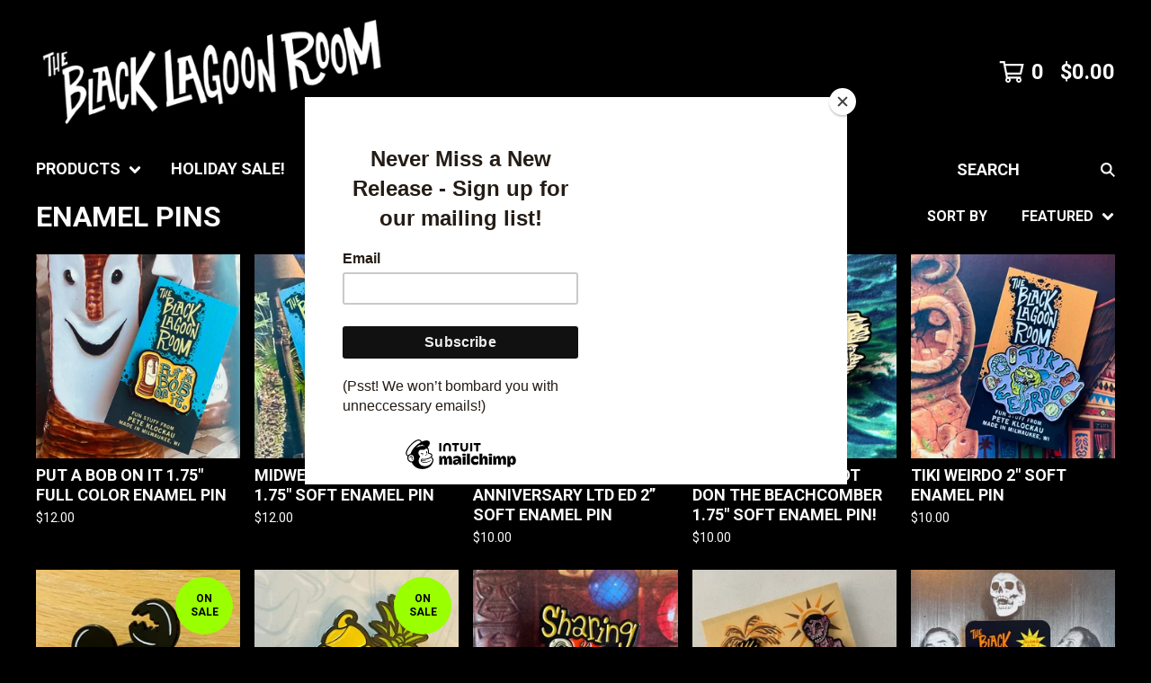

--- FILE ---
content_type: text/html; charset=utf-8
request_url: https://theblacklagoonroom.bigcartel.com/category/enamel-pins
body_size: 15457
content:













<!DOCTYPE html>
<html class="fixed-background">
  <head>
    <title>ENAMEL PINS | The Black Lagoon Room</title>
    <meta charset="utf-8">
    <meta name="viewport" content="width=device-width, initial-scale=1">
    <link href="/theme_stylesheets/240444258/1768345074/theme.css" media="screen" rel="stylesheet" type="text/css">
    <!-- Served from Big Cartel Storefront -->
<!-- Big Cartel generated meta tags -->
<meta name="generator" content="Big Cartel" />
<meta name="author" content="The Black Lagoon Room" />
<meta name="description" content="Browse all products in the ENAMEL PINS category from The Black Lagoon Room." />
<meta name="referrer" content="strict-origin-when-cross-origin" />
<meta name="theme_name" content="Roadie" />
<meta name="theme_version" content="1.19.7" />
<meta property="og:type" content="website" />
<meta property="og:site_name" content="The Black Lagoon Room" />
<meta property="og:title" content="ENAMEL PINS" />
<meta property="og:url" content="https://www.theblacklagoonroom.com/category/enamel-pins" />
<meta property="og:description" content="Browse all products in the ENAMEL PINS category from The Black Lagoon Room." />
<meta property="og:image" content="https://assets.bigcartel.com/product_images/415759407/IMG_5309.jpeg?auto=format&amp;fit=max&amp;h=1200&amp;w=1200" />
<meta property="og:image:secure_url" content="https://assets.bigcartel.com/product_images/415759407/IMG_5309.jpeg?auto=format&amp;fit=max&amp;h=1200&amp;w=1200" />
<meta property="og:price:amount" content="12.00" />
<meta property="og:price:currency" content="USD" />
<meta property="og:availability" content="instock" />
<meta name="twitter:card" content="summary_large_image" />
<meta name="twitter:title" content="ENAMEL PINS" />
<meta name="twitter:description" content="Browse all products in the ENAMEL PINS category from The Black Lagoon Room." />
<meta name="twitter:image" content="https://assets.bigcartel.com/product_images/415759407/IMG_5309.jpeg?auto=format&amp;fit=max&amp;h=1200&amp;w=1200" />
<!-- end of generated meta tags -->

<!-- Big Cartel generated link tags -->
<link rel="preconnect" href="https://fonts.googleapis.com" />
<link rel="preconnect" href="https://fonts.gstatic.com" crossorigin="true" />
<link rel="stylesheet" href="//fonts.googleapis.com/css?family=Roboto:300,400,500,700&amp;display=swap" type="text/css" title="Google Fonts" />
<link rel="canonical" href="https://www.theblacklagoonroom.com/category/enamel-pins" />
<link rel="alternate" href="https://www.theblacklagoonroom.com/products.xml" type="application/rss+xml" title="Product Feed" />
<link rel="icon" href="/favicon.svg" type="image/svg+xml" />
<link rel="icon" href="/favicon.ico" type="image/x-icon" />
<link rel="apple-touch-icon" href="/apple-touch-icon.png" />
<!-- end of generated link tags -->

<!-- Big Cartel generated structured data -->
<script type="application/ld+json">
{"@context":"https://schema.org","@type":"BreadcrumbList","itemListElement":[{"@type":"ListItem","position":1,"name":"Home","item":"https://www.theblacklagoonroom.com/"},{"@type":"ListItem","position":2,"name":"ENAMEL PINS","item":"https://www.theblacklagoonroom.com/category/enamel-pins"}]}
</script>
<script type="application/ld+json">
{"@context":"https://schema.org","@type":"ItemList","name":"ENAMEL PINS","itemListElement":[{"@type":"ListItem","name":"PUT A BOB ON IT 1.75\" Full Color Enamel Pin","position":1,"url":"https://www.theblacklagoonroom.com/product/copy-of-put-a-bob-on-it-5-embroidered-ironsew-on-patch"},{"@type":"ListItem","name":"MIDWESTIKI Ope-Hana 1.75\" Soft Enamel Pin","position":2,"url":"https://www.theblacklagoonroom.com/product/midwestiki-ope-hana-175-soft-enamel-pin"},{"@type":"ListItem","name":"LOWBROW ALOHA 10th Anniversary Ltd Ed 2” Soft Enamel Pin","position":3,"url":"https://www.theblacklagoonroom.com/product/lowbrow-aloha-10th-anniversary-ltd-ed-2-soft-enamel-pin"},{"@type":"ListItem","name":"DONN IS MY CO-PILOT Don the Beachcomber 1.75\" Soft Enamel Pin!","position":4,"url":"https://www.theblacklagoonroom.com/product/donn-is-my-co-pilot-don-the-beachcomber-1-75-soft-enamel-pin"},{"@type":"ListItem","name":"TIKI WEIRDO 2\" Soft Enamel Pin","position":5,"url":"https://www.theblacklagoonroom.com/product/tiki-weirdo-2-soft-enamel-pin"},{"@type":"ListItem","name":"WALT TRIED 1.75\" Glow-in-the-Dark Soft Enamel Pin","position":6,"url":"https://www.theblacklagoonroom.com/product/walt-tried-1-75-glow-in-the-dark-soft-enamel-pin"},{"@type":"ListItem","name":"Pineapple Dole Whip Mr. Whippee 1.75\" Soft Enamel Pin","position":7,"url":"https://www.theblacklagoonroom.com/product/at-random-milwaukee-pineapple-whip-1-75-soft-enamel-pin"},{"@type":"ListItem","name":"SHARING IS CARING 1.75\" Soft Enamel Pin","position":8,"url":"https://www.theblacklagoonroom.com/product/sharing-is-caring-1-75-soft-enamel-pin"},{"@type":"ListItem","name":"FUN IN FIJI 2-piece 1.75\" Enamel Pin Set!","position":9,"url":"https://www.theblacklagoonroom.com/product/fun-in-fiji-2-piece-1-75-enamel-pin-set"},{"@type":"ListItem","name":"DEATH’S A BEACH 1.75” Glow-in-the-Dark Soft Enamel Pin","position":10,"url":"https://www.theblacklagoonroom.com/product/death-s-a-beach-1-75-glow-in-the-dark-soft-enamel-pin"},{"@type":"ListItem","name":"DRINKS ON ME 1.75” Glow-in-the-Dark Soft Enamel Pin","position":11,"url":"https://www.theblacklagoonroom.com/product/drinks-on-me-1-75-glow-in-the-dark-soft-enamel-pin"},{"@type":"ListItem","name":"MAI TAI'D TIL HE DIED 1.75\" Glow-in-the-Dark Enamel Pin","position":12,"url":"https://www.theblacklagoonroom.com/product/mai-tai-d-til-he-died-1-75-glow-in-the-dark-enamel-pin"},{"@type":"ListItem","name":"THIRSTY CREATURE Round 5 Glow-in-the-Dark 2\" Enamel Pin!","position":13,"url":"https://www.theblacklagoonroom.com/product/thirsty-creature-2-enamel-pin"},{"@type":"ListItem","name":"PINA COLADA WOLFIE 'Round 3 Limited Edition 2\" Enamel Pin","position":14,"url":"https://www.theblacklagoonroom.com/product/pina-colada-wolfie-round-2-limited-edition-2-enamel-pin"},{"@type":"ListItem","name":"KRAKEN LIKES A HURRICANE Round 3 - 2\" Enamel Pin!","position":15,"url":"https://www.theblacklagoonroom.com/product/kraken-likes-a-hurricane-2-enamel-pin"},{"@type":"ListItem","name":"DRAC'S BLOODY MARY Limited Edition 2\" Soft Enamel Pin","position":16,"url":"https://www.theblacklagoonroom.com/product/drac-s-bloody-mary-limited-edition-2-soft-enamel-pin"},{"@type":"ListItem","name":"RUM FRANKIE Round II 2\" Frankenstein Enamel Pin ","position":17,"url":"https://www.theblacklagoonroom.com/product/rum-frank-2-frankenstein-enamel-pin"},{"@type":"ListItem","name":"MUMMY'S CHALICE Round 2 Limited Edition 2\" Soft Enamel Pin","position":18,"url":"https://www.theblacklagoonroom.com/product/mummy-s-chalice-limited-edition-2-soft-enamel-pin"},{"@type":"ListItem","name":"KONG'S BANANA DOLPHIN Round 2 Limited Edition 2\" Enamel Pin!","position":19,"url":"https://www.theblacklagoonroom.com/product/kong-s-banana-dolphin-2-enamel-pin"},{"@type":"ListItem","name":"An EX-PARROT Glow-in-the-Dark 1.75\" Enamel Pin","position":20,"url":"https://www.theblacklagoonroom.com/product/an-ex-parrot-glow-in-the-dark-1-75-enamel-pin"},{"@type":"ListItem","name":"BOO-UAU 1.75\" Glow-in-the-Dark Luau Ghost Enamel Pin!","position":21,"url":"https://www.theblacklagoonroom.com/product/boo-uau-1-75-glow-in-the-dark-ghost-limited-edition-enamel-pin"},{"@type":"ListItem","name":"DRUNKIE SHRUNKIES Round 2 Shrunken Heads 2\" Soft Enamel Pin","position":22,"url":"https://www.theblacklagoonroom.com/product/drunkie-shrunkies-v-2-shrunken-heads-2-soft-enamel-pin"},{"@type":"ListItem","name":"MAI TAI Til I DIE 2\" Glow-in-the-Dark Enamel Pin","position":23,"url":"https://www.theblacklagoonroom.com/product/mai-tai-til-i-die-2-glow-in-the-dark-enamel-pin"},{"@type":"ListItem","name":"TCB(lue Hawaiian) Elvis Tribute Glitter Enamel 1.75\" Pin","position":24,"url":"https://www.theblacklagoonroom.com/product/tcb-lue-hawaiian-elvis-tribute-glitter-enamel-1-75-pin"}]}
</script>

<!-- end of generated structured data -->

<script>
  window.bigcartel = window.bigcartel || {};
  window.bigcartel = {
    ...window.bigcartel,
    ...{"account":{"id":4750202,"host":"www.theblacklagoonroom.com","bc_host":"theblacklagoonroom.bigcartel.com","currency":"USD","country":{"code":"US","name":"United States"}},"theme":{"name":"Roadie","version":"1.19.7","colors":{"button_background_color":"#000000","button_text_color":"#FFFFFF","button_hover_background_color":"#9AFF00","background_color":"#000000","primary_text_color":"#FAFAFA","link_text_color":"#FAFAFA","link_hover_color":"#9AFF00"}},"checkout":{"payments_enabled":true,"stripe_publishable_key":"pk_live_a2vrJmSPDZxBzYPOpXLe2iwX00OjncRqyb","paypal_merchant_id":"T7U9WGQZGSKJQ"},"page":{"type":"products"}}
  }
</script>
<script id="stripe-js" src="https://js.stripe.com/v3/" async></script>
<script async src="https://www.paypal.com/sdk/js?client-id=AbPSFDwkxJ_Pxau-Ek8nKIMWIanP8jhAdSXX5MbFoCq_VkpAHX7DZEbfTARicVRWOVUgeUt44lu7oHF-&merchant-id=T7U9WGQZGSKJQ&currency=USD&components=messages,buttons" data-partner-attribution-id="BigCartel_SP_PPCP" data-namespace="PayPalSDK"></script>
<script type="text/javascript">
  var _bcaq = _bcaq || [];
  _bcaq.push(['_setUrl','stats1.bigcartel.com']);_bcaq.push(['_trackVisit','4750202']);
  (function() {
    var bca = document.createElement('script'); bca.type = 'text/javascript'; bca.async = true;
    bca.src = '/stats.min.js';
    var s = document.getElementsByTagName('script')[0]; s.parentNode.insertBefore(bca, s);
  })();
</script>
<script src="/assets/currency-formatter-e6d2ec3fd19a4c813ec8b993b852eccecac4da727de1c7e1ecbf0a335278e93a.js"></script>
    <style>
      .preloader * { opacity: 0; }
      .transition-preloader * { transition: none !important }
    </style>
  <script id="mcjs">!function(c,h,i,m,p){m=c.createElement(h),p=c.getElementsByTagName(h)[0],m.async=1,m.src=i,p.parentNode.insertBefore(m,p)}(document,"script","https://chimpstatic.com/mcjs-connected/js/users/c9efba564bfbd3b49ec4aba53/32ce21fcf2891d91d7ccf97fa.js");</script>
<style></style>
</head>
  <body id="products" class="
  full-width

  
      below-header no-sidebar
    
  
    left-sidebar
  

 theme show-gutters preloader transition-preloader"  data-bc-page-type="products">
    
    
    <div class="outer-wrapper full-width">
      

      <header class="header" data-bc-hook="header">
        <div class="wrapper header-wrapper header-left-align hide-toggle">
          <button class="open-menu hamburger hamburger--squeeze" type="button" title="Open menu">
            <span class="hamburger-box">
              <span class="hamburger-inner"></span>
            </span>
          </button>

          <div class="header-branding">
            <a class="header-home-link has-logo" href="/" title="Home">
              
                <img alt="The Black Lagoon Room Home" class="store-logo" src="https://assets.bigcartel.com/theme_images/151833072/BLR+LOGO_HORIZONTAL.jpg?auto=format&fit=max&h=300&w=1800"/>
              
            </a>
          </div>

          <a href="/cart" class="header-cart" title="View cart" aria-label="View cart">
            <span class="header-cart-icon"><svg aria-hidden="true" width="28" height="24" viewBox="0 0 32 28" xmlns="http://www.w3.org/2000/svg"><path d="M25.3749929 27.9999278c1.9329635 0 3.4999917-1.5670227 3.4999917-3.4999862 0-.991796-.4131994-1.8865006-1.0760168-2.5233628.1341029-.1041601.2011543-.1766346.2011543-.2174235V20.124952H11.1430856l-.5134952-2.6249937h17.0846227c.6174225 0 1.1513721-.4303426 1.2824829-1.0337195C30.9224827 7.82207961 31.885376 3.5 31.885376 3.5H7.89030864L7.40576172 0H.65624844v2.62499374h4.38812735L8.85027492 22.0773552c-.60364389.6289048-.9752937 1.4820598-.9752937 2.4225864 0 1.9329635 1.56702813 3.4999862 3.49999168 3.4999862 1.9329635 0 3.4999916-1.5670227 3.4999916-3.4999862 0-.5205981-.2102579-1.3028839-.4693821-1.7499958h7.938801c-.2591242.4471119-.4693821 1.2293977-.4693821 1.7461506 0 1.9368087 1.5670281 3.5038314 3.4999916 3.5038314zm1.2817352-13.1249633H10.1160953L8.40380382 6.1249854H28.5587164l-1.9019883 8.7499791zm-15.2817552 10.937474c-.7237532 0-1.3124969-.5887438-1.3124969-1.3124969 0-.7237532.5887437-1.3124969 1.3124969-1.3124969.7237531 0 1.3124969.5887437 1.3124969 1.3124969 0 .7237531-.5887438 1.3124969-1.3124969 1.3124969zm13.9999666 0c-.7237532 0-1.3124969-.5887438-1.3124969-1.3124969 0-.7237532.5887437-1.3124969 1.3124969-1.3124969s1.3124969.5887437 1.3124969 1.3124969c0 .7237531-.5887437 1.3124969-1.3124969 1.3124969z" fill-rule="nonzero"/></svg></span>
            <span class="header-cart-count">0</span>
            <span class="header-cart-total"><span data-currency-amount="0" data-currency-code="USD"><span class="currency_sign">$</span>0.00</span></span>
          </a>

        </div>
      </header>

      <div class="content-wrapper under-header">

        

            <nav class="horizontal-nav main-nav header-nav-container" aria-label="Main navigation">

              <ul class="nav" role="menubar" aria-hidden="false">
                <li class="nav-menu-item" role="menuitem" aria-haspopup="true">

                  
                    <a href="#"><span class="hover-underline">Products <svg aria-hidden="true" width="16" height="10" viewBox="0 0 10 8" xmlns="http://www.w3.org/2000/svg"><path d="M5.52498072 7.00937603l4.24998987-4.24998987c.29376151-.2906182.29376151-.76562318 0-1.05935416L9.06873448.99376537c-.2906182-.29373099-.76562317-.29373099-1.05938468 0L4.99687529 4.00627039 1.98437027.99376537c-.2906182-.29373099-.76562318-.29373099-1.05938468 0L.21874948 1.700032c-.2937615.2906182-.2937615.76562317 0 1.05935416l4.24998987 4.24998987c.2937615.2937615.76873596.2937615 1.05624137 0z" fill-rule="nonzero"/></svg></span></a>
                    <ul aria-hidden="true" role="menu" class="horizontal-nav-links">
                      <li class="horizontal-nav-link " role="menuitem"><a href="/products" tabindex="-1">All</a></li>

                      
                        
                          <li class="horizontal-nav-link"><a href="/category/2025-holiday-sale" tabindex="-1">2025 HOLIDAY SALE!</a></li>
                        
                          <li class="horizontal-nav-link"><a href="/category/tiki-mugs" tabindex="-1">TIKI MUGS</a></li>
                        
                          <li class="horizontal-nav-link"><a href="/category/barware" tabindex="-1">BARWARE</a></li>
                        
                          <li class="horizontal-nav-link"><a href="/category/apparel" tabindex="-1">APPAREL</a></li>
                        
                          <li class="horizontal-nav-link active-link"><a href="/category/enamel-pins" tabindex="-1">ENAMEL PINS</a></li>
                        
                          <li class="horizontal-nav-link"><a href="/category/patches" tabindex="-1">PATCHES</a></li>
                        
                          <li class="horizontal-nav-link"><a href="/category/prints" tabindex="-1">PRINTS</a></li>
                        
                          <li class="horizontal-nav-link"><a href="/category/stickers" tabindex="-1">STICKERS</a></li>
                        
                          <li class="horizontal-nav-link"><a href="/category/vinyl-records" tabindex="-1">VINYL RECORDS</a></li>
                        
                          <li class="horizontal-nav-link"><a href="/category/miscellaneous-goodies" tabindex="-1">MISCELLANEOUS GOODIES</a></li>
                        
                          <li class="horizontal-nav-link"><a href="/category/new-stuff" tabindex="-1">NEW STUFF!</a></li>
                        
                          <li class="horizontal-nav-link"><a href="/category/collaborations" tabindex="-1">COLLABORATIONS</a></li>
                        
                          <li class="horizontal-nav-link"><a href="/category/bundles-of-savings" tabindex="-1">BUNDLES OF SAVINGS!</a></li>
                        
                          <li class="horizontal-nav-link"><a href="/category/sold-out" tabindex="-1">SOLD OUT</a></li>
                        
                      
                    </ul>
                  
                </li>

                

                
                  
                    
                      
                        <li class="nav-menu-item" role="menuitem" aria-haspopup="false">
                          <a href="/holiday-sale"><span class="hover-underline no-underline">HOLIDAY SALE!</span></a>
                        </li>
                      
                        <li class="nav-menu-item" role="menuitem" aria-haspopup="false">
                          <a href="/about-the-black-lagoon-room"><span class="hover-underline no-underline">ABOUT US</span></a>
                        </li>
                      
                        <li class="nav-menu-item" role="menuitem" aria-haspopup="false">
                          <a href="/gift-cards"><span class="hover-underline no-underline">GIFT CARDS</span></a>
                        </li>
                      
                        <li class="nav-menu-item" role="menuitem" aria-haspopup="false">
                          <a href="/email-list"><span class="hover-underline no-underline">EMAIL LIST</span></a>
                        </li>
                      
                    
                    
                      <li class="nav-menu-item" role="menuitem" aria-haspopup="false"><a href="/contact"><span class="hover-underline no-underline">Contact</span></a></li>
                    
                    
                  
                

              </ul>

              
                <section class="nav-section nav-section-search">
                  <form class="search-form" name="search" action="/products" method="get" accept-charset="utf8" role="search">
                    <input type="hidden" name="utf8" value='✓'>
                    <label for="below-header-search-input" class="visually-hidden">Search</label>
                    <input id="below-header-search-input" class="search-input" name="search" placeholder="Search" type="text" autocomplete="off" />
                    <button class="button min-btn search-button" type="submit" title="Search"><svg width="16" height="16" viewBox="0 0 16 16" xmlns="http://www.w3.org/2000/svg"><path d="M6.31895387 0c3.48986186 0 6.31895383 2.82909201 6.31895383 6.31895387 0 1.36478192-.4326703 2.62850826-1.1683262 3.66149429L16 14.5106083 14.5106083 16l-4.53016014-4.5304185c-1.03298603.7356559-2.29671237 1.1683262-3.66149429 1.1683262C2.82909201 12.6379077 0 9.80881573 0 6.31895387S2.82909201 0 6.31895387 0zm0 2.10631796c-2.32657457 0-4.21263591 1.88606134-4.21263591 4.21263591 0 2.32657458 1.88606134 4.21263593 4.21263591 4.21263593 2.32657458 0 4.21263593-1.88606135 4.21263593-4.21263593 0-2.32657457-1.88606135-4.21263591-4.21263593-4.21263591z" fill-rule="evenodd"/></svg></button>
                  </form>
                </section>
              

            </nav>

        

        <aside class="sidebar left-sidebar">
          
          <nav class="sidebar-nav" aria-label="Main navigation">
            <div class="nav-section nav-section-cart">
              <a href="/cart" class="nav-cart-link" title="View Cart" aria-label="View Cart">
                <span class="sidebar-cart-title">Cart</span>
                <span class="sidebar-cart-count">0</span>
                <span class="sidebar-cart-total"><span data-currency-amount="0" data-currency-code="USD"><span class="currency_sign">$</span>0.00</span></span>
              </a>
            </div>
            
              <div class="nav-section nav-section-search">
                <form class="search-form" name="search" action="/products" method="get" accept-charset="utf8" role="search">
                  <input type="hidden" name="utf8" value='✓'>
                  <label for="sidebar-search-input" class="visually-hidden">Search</label>
                  <input id="sidebar-search-input" class="search-input" name="search" placeholder="Search" type="text" autocomplete="off" />
                  <button class="button min-btn search-button" type="submit" title="Search"><svg width="18" height="18" viewBox="0 0 16 16" xmlns="http://www.w3.org/2000/svg"><path d="M6.31895387 0c3.48986186 0 6.31895383 2.82909201 6.31895383 6.31895387 0 1.36478192-.4326703 2.62850826-1.1683262 3.66149429L16 14.5106083 14.5106083 16l-4.53016014-4.5304185c-1.03298603.7356559-2.29671237 1.1683262-3.66149429 1.1683262C2.82909201 12.6379077 0 9.80881573 0 6.31895387S2.82909201 0 6.31895387 0zm0 2.10631796c-2.32657457 0-4.21263591 1.88606134-4.21263591 4.21263591 0 2.32657458 1.88606134 4.21263593 4.21263591 4.21263593 2.32657458 0 4.21263593-1.88606135 4.21263593-4.21263593 0-2.32657457-1.88606135-4.21263591-4.21263593-4.21263591z" fill-rule="evenodd"/></svg></button>
                </form>
              </div>
            

            <div class="nav-section nav-section-home">
              <div class="nav-section-title-text">
                <a href="/" class="nav-home-link" title="Home" aria-label="Home">
                  <span class="nav-home-text">Home</span>
                </a>
              </div>
            </div>

            <div class="nav-section nav-section-categories" data-type="categories">
              <div class="nav-section-title">
                
                  <button class="button min-btn toggle-nav" aria-label="Toggle category list">
                    Products
                    <svg aria-hidden="true" class="toggle-expand-icon" width="12" height="12" viewBox="0 0 12 12" xmlns="http://www.w3.org/2000/svg"><path d="M7 0v5h5v2H7v5H5V7H0V5h5V0z" fill-rule="evenodd"/></svg>
                    <svg aria-hidden="true" class="toggle-collapse-icon" width="12" height="2" viewBox="0 0 12 2" xmlns="http://www.w3.org/2000/svg"><path d="M12 0v2H0V0z" fill-rule="evenodd"/></svg>
                  </button>
                
              </div>
              
                <ul class="sidebar-nav-links sidebar-category-links">
                  <li class="sidebar-nav-link"><a href="/products">All</a></li>
                  
                    <li class="sidebar-nav-link"><a title="View 2025 HOLIDAY SALE!" href="/category/2025-holiday-sale">2025 HOLIDAY SALE!</a></li>
                  
                    <li class="sidebar-nav-link"><a title="View TIKI MUGS" href="/category/tiki-mugs">TIKI MUGS</a></li>
                  
                    <li class="sidebar-nav-link"><a title="View BARWARE" href="/category/barware">BARWARE</a></li>
                  
                    <li class="sidebar-nav-link"><a title="View APPAREL" href="/category/apparel">APPAREL</a></li>
                  
                    <li class="sidebar-nav-link active-link"><a title="View ENAMEL PINS" href="/category/enamel-pins">ENAMEL PINS</a></li>
                  
                    <li class="sidebar-nav-link"><a title="View PATCHES" href="/category/patches">PATCHES</a></li>
                  
                    <li class="sidebar-nav-link"><a title="View PRINTS" href="/category/prints">PRINTS</a></li>
                  
                    <li class="sidebar-nav-link"><a title="View STICKERS" href="/category/stickers">STICKERS</a></li>
                  
                    <li class="sidebar-nav-link"><a title="View VINYL RECORDS" href="/category/vinyl-records">VINYL RECORDS</a></li>
                  
                    <li class="sidebar-nav-link"><a title="View MISCELLANEOUS GOODIES" href="/category/miscellaneous-goodies">MISCELLANEOUS GOODIES</a></li>
                  
                    <li class="sidebar-nav-link"><a title="View NEW STUFF!" href="/category/new-stuff">NEW STUFF!</a></li>
                  
                    <li class="sidebar-nav-link"><a title="View COLLABORATIONS" href="/category/collaborations">COLLABORATIONS</a></li>
                  
                    <li class="sidebar-nav-link"><a title="View BUNDLES OF SAVINGS!" href="/category/bundles-of-savings">BUNDLES OF SAVINGS!</a></li>
                  
                    <li class="sidebar-nav-link"><a title="View SOLD OUT" href="/category/sold-out">SOLD OUT</a></li>
                  
                </ul>
              
            </div>

            

            
              <div class="nav-section nav-section-info">
                <ul class="sidebar-nav-links compact-nav-links">
                  
                    
                      <li class="sidebar-nav-link medium-border"><a title="View HOLIDAY SALE!" href="/holiday-sale">HOLIDAY SALE!</a></li>
                    
                      <li class="sidebar-nav-link medium-border"><a title="View ABOUT US" href="/about-the-black-lagoon-room">ABOUT US</a></li>
                    
                      <li class="sidebar-nav-link medium-border"><a title="View GIFT CARDS" href="/gift-cards">GIFT CARDS</a></li>
                    
                      <li class="sidebar-nav-link medium-border"><a title="View EMAIL LIST" href="/email-list">EMAIL LIST</a></li>
                    
                  
                  
                  
                    <li class="sidebar-nav-link medium-border"><a href="/contact">Contact</a></li>
                  
                  
                </ul>
              </div>
            
            
              <div class="nav-section nav-section-social">
                <div class="social-links">
                  
                    <a href="https://instagram.com/theblacklagoonroom" title="Instagram"><svg class="instagram-icon" height="36" width="36" aria-hidden="true" focusable="false" role="img" xmlns="http://www.w3.org/2000/svg" viewBox="0 0 503.84 503.84"><path fill="currentColor" d="M251.92 45.39c67.27 0 75.23.26 101.8 1.47 24.56 1.12 37.9 5.22 46.78 8.67a78 78 0 0129 18.85 78 78 0 0118.85 29c3.45 8.88 7.55 22.22 8.67 46.78 1.21 26.57 1.47 34.53 1.47 101.8s-.26 75.23-1.47 101.8c-1.12 24.56-5.22 37.9-8.67 46.78a83.51 83.51 0 01-47.81 47.81c-8.88 3.45-22.22 7.55-46.78 8.67-26.56 1.21-34.53 1.47-101.8 1.47s-75.24-.26-101.8-1.47c-24.56-1.12-37.9-5.22-46.78-8.67a78 78 0 01-29-18.85 78 78 0 01-18.85-29c-3.45-8.88-7.55-22.22-8.67-46.78-1.21-26.57-1.47-34.53-1.47-101.8s.26-75.23 1.47-101.8c1.12-24.56 5.22-37.9 8.67-46.78a78 78 0 0118.85-29 78 78 0 0129-18.85c8.88-3.45 22.22-7.55 46.78-8.67 26.57-1.21 34.53-1.47 101.8-1.47m0-45.39c-68.42 0-77 .29-103.87 1.52S102.92 7 86.92 13.22a123.68 123.68 0 00-44.64 29.06 123.68 123.68 0 00-29.06 44.64c-6.22 16-10.48 34.34-11.7 61.15S0 183.5 0 251.92s.29 77 1.52 103.87 5.48 45.13 11.7 61.13a123.68 123.68 0 0029.06 44.62 123.52 123.52 0 0044.64 29.07c16 6.23 34.34 10.49 61.15 11.71s35.45 1.52 103.87 1.52 77-.29 103.87-1.52 45.11-5.48 61.11-11.71a128.74 128.74 0 0073.69-73.69c6.23-16 10.49-34.34 11.71-61.15s1.52-35.45 1.52-103.87-.29-77-1.52-103.87-5.48-45.11-11.71-61.11a123.52 123.52 0 00-29.05-44.62 123.68 123.68 0 00-44.64-29.08c-16-6.22-34.34-10.48-61.15-11.7S320.34 0 251.92 0z"/><path fill="currentColor" d="M251.92 122.56a129.36 129.36 0 10129.36 129.36 129.35 129.35 0 00-129.36-129.36zm0 213.36a84 84 0 1184-84 84 84 0 01-84 84z"/><circle fill="currentColor" cx="386.4" cy="117.44" r="30.23"/></svg></a>
                  

                  

                  

                  

                  
                    <a href="https://twitter.com/blacklagoonroom" title="X"><svg class="x-icon" height="36" width="36" aria-hidden="true" focusable="false" role="img" xmlns="http://www.w3.org/2000/svg" viewBox="0 0 512 512"><path fill="currentColor" d="M389 48h71L306 224l181 240H345L234 319 107 464H36l165-188L27 48h145l101 133L389 48zm-25 374h39L152 88h-42l255 334z"/></svg></a>
                  

                  

                  
                    <a href="https://facebook.com/theblacklagoonroom" title="Facebook"><svg class="facebook-icon" height="36" width="36" aria-hidden="true" focusable="false" role="img" xmlns="http://www.w3.org/2000/svg" viewBox="0 0 320 512"><path fill="currentColor" d="M80 299v213h116V299h87l18-97H196v-35c0-52 20-72 73-72l37 2V8c-15-4-50-8-70-8C129 0 80 51 80 159v43H14v97h66z"/></svg></a>
                  

                  

                  

                  

                  

                  

                  

                  

                  

                  

                  

                  
                </div>
              </div>
            
          </nav>
        </aside>

        <main class="main main-products" id="main" data-bc-hook="content">
          
            







<div class="page-heading has-sorting">
  <h1 class="page-title">ENAMEL PINS</h1>
  <div class="product-sort">
    <nav class="main-nav header-nav-container product-sort-options" aria-label="Sort products">
      <ul class="nav" role="menubar" aria-hidden="false">
        <li class="nav-menu-item" role="menuitem" aria-haspopup="true" style="width:auto;margin-right:0;">
          <span class="product-sort-caption">Sort by</span> <a href="#" style="display: inline-block"> <span class="hover-underline">Featured <svg aria-hidden="true" width="16" height="10" viewBox="0 0 10 8" xmlns="http://www.w3.org/2000/svg"><path d="M5.52498072 7.00937603l4.24998987-4.24998987c.29376151-.2906182.29376151-.76562318 0-1.05935416L9.06873448.99376537c-.2906182-.29373099-.76562317-.29373099-1.05938468 0L4.99687529 4.00627039 1.98437027.99376537c-.2906182-.29373099-.76562318-.29373099-1.05938468 0L.21874948 1.700032c-.2937615.2906182-.2937615.76562317 0 1.05935416l4.24998987 4.24998987c.2937615.2937615.76873596.2937615 1.05624137 0z" fill-rule="nonzero"/></svg></span></a>

          <ul aria-hidden="true" role="menu" class="horizontal-nav-links sort-by-nav-links">
            <li class="horizontal-nav-link" role="menuitem"><a href="https://www.theblacklagoonroom.com/category/enamel-pins" tabindex="-1">Featured</a></li>
            <li class="horizontal-nav-link" role="menuitem"><a title="Sort by On Sale" href="https://www.theblacklagoonroom.com/category/enamel-pins?sort=on_sale" tabindex="-1">On Sale</a></li>
            <li class="horizontal-nav-link" role="menuitem"><a title="Sort by Top Selling" href="https://www.theblacklagoonroom.com/category/enamel-pins?sort=sales" tabindex="-1">Top Selling</a></li>
            <li class="horizontal-nav-link" role="menuitem"><a title="Sort by Alphabetically (A to Z)" href="https://www.theblacklagoonroom.com/category/enamel-pins?sort=name_a_to_z" tabindex="-1">Alphabetically (A to Z)</a></li>
            <li class="horizontal-nav-link" role="menuitem"><a title="Sort by Alphabetically (Z to A)" href="https://www.theblacklagoonroom.com/category/enamel-pins?sort=name_z_to_a" tabindex="-1">Alphabetically (Z to A)</a></li>
            <li class="horizontal-nav-link" role="menuitem"><a title="Sort by Date (New to Old)" href="https://www.theblacklagoonroom.com/category/enamel-pins?sort=date_new_to_old" tabindex="-1">Date (New to Old)</a></li>
            <li class="horizontal-nav-link" role="menuitem"><a title="Sort by Date (Old to New)" href="https://www.theblacklagoonroom.com/category/enamel-pins?sort=date_old_to_new" tabindex="-1">Date (Old to New)</a></li>
            <li class="horizontal-nav-link" role="menuitem"><a title="Sort by Price (Low to High)" href="https://www.theblacklagoonroom.com/category/enamel-pins?sort=price_low_to_high" tabindex="-1">Price (Low to High)</a></li>
            <li class="horizontal-nav-link" role="menuitem"><a title="Sort by Price (High to Low)" href="https://www.theblacklagoonroom.com/category/enamel-pins?sort=price_high_to_low" tabindex="-1">Price (High to Low)</a></li>
          </ul>
        </li>
      </ul>
    </nav>
  </div>
</div>


  
    <div class="product-list-container">
      <div class="product-list rows mobile-small grid-full-width">
        
          
          
          
          
          
          
          
          <a class="prod-thumb product-image-small under_image left-align cover show-quickview" href="/product/copy-of-put-a-bob-on-it-5-embroidered-ironsew-on-patch" title="View PUT A BOB ON IT 1.75&quot; Full Color Enamel Pin">
            <div class="prod-thumb-container">
              <div class="product-list-image-container product-list-image-container-cover">
                <img
                  alt=""
                  class="blur-up product-list-image lazyload grid-cover"
                  src="https://assets.bigcartel.com/product_images/415759407/IMG_5309.jpeg?auto=format&fit=max&w=20"
                  data-aspectratio="1.0"
                  data-srcset="
                    https://assets.bigcartel.com/product_images/415759407/IMG_5309.jpeg?auto=format&fit=max&w=200 200w,
                    https://assets.bigcartel.com/product_images/415759407/IMG_5309.jpeg?auto=format&fit=max&w=280 280w,
                    https://assets.bigcartel.com/product_images/415759407/IMG_5309.jpeg?auto=format&fit=max&w=350 350w,
                    https://assets.bigcartel.com/product_images/415759407/IMG_5309.jpeg?auto=format&fit=max&w=400 400w,
                    https://assets.bigcartel.com/product_images/415759407/IMG_5309.jpeg?auto=format&fit=max&w=500 500w,
                    https://assets.bigcartel.com/product_images/415759407/IMG_5309.jpeg?auto=format&fit=max&w=650 650w,
                    https://assets.bigcartel.com/product_images/415759407/IMG_5309.jpeg?auto=format&fit=max&w=800 800w,
                    https://assets.bigcartel.com/product_images/415759407/IMG_5309.jpeg?auto=format&fit=max&w=1000 1000w,
                    https://assets.bigcartel.com/product_images/415759407/IMG_5309.jpeg?auto=format&fit=max&w=1200 1200w,
                    https://assets.bigcartel.com/product_images/415759407/IMG_5309.jpeg?auto=format&fit=max&w=1300 1300w
                  "
                  data-sizes="auto"
                >
                
                
                  <div class="product-list-quickview-container">
                    <div class="product-list-quickview-container-background"></div>
                    <button class="button open-quickview" data-permalink="copy-of-put-a-bob-on-it-5-embroidered-ironsew-on-patch" data-has-default="true" title="Quick view PUT A BOB ON IT 1.75&quot; Full Color Enamel Pin" tabindex="-1">
                      <span class="open-quickview-text">Quick view</span>
                      <svg aria-hidden="true" class="open-quickview-icon" width="19" height="12" viewBox="0 0 19 12" xmlns="http://www.w3.org/2000/svg"><path d="M9.16664521 12c3.84154359 0 7.19749259-2.23873368 8.89121419-5.54405416.0600279-.1187131.1087338-.32305832.1087338-.45608412 0-.13302581-.0487059-.33737102-.1087338-.45608412C16.3631918 2.23720589 13.0081888.00002861 9.16664521.00002861c-3.84154358 0-7.19749261 2.23873368-8.89121415 5.54405416-.06002794.1187131-.10873388.32305832-.10873388.45608412 0 .13302581.04870594.33737102.10873388.45608412C1.97009865 9.76282272 5.32510163 12 9.1666452 12zm.00219726-1.4999964h-.00219726c-2.48400287 0-4.49998927-2.01598643-4.49998927-4.49998929 0-2.48400287 2.0159864-4.49998928 4.49998927-4.49998928 2.48400289 0 4.49998929 2.01598641 4.49998929 4.49998928v.00219726c0 2.48278216-2.0150099 4.49779203-4.49779203 4.49779203zm.00485228-1.51375984c1.65218725 0 2.99312645-1.34090867 2.99312645-2.99312641 0-1.65218722-1.3409392-2.99309589-2.99312645-2.99309589h-.00704954c-.22271676.00311278-.57705551.05618273-.79092219.11843844.16058312.21823068.29092338.61529394.29092338.88625887 0 .82540697-.66988976 1.49530269-1.49529673 1.49530269-.27096493 0-.66802819-.13034623-.88625887-.29092934-.0577086.21255442-.10452246.56378039-.10452246.78402523 0 1.65221774 1.34090867 2.99312641 2.99312641 2.99312641z" fill-rule="nonzero"/></svg>
                    </button>
                  </div>
                
              </div>
            </div>
            <div class="prod-thumb-info">
              <div class="prod-thumb-background"></div>
              <div class="prod-thumb-info-headers">
                <div class="prod-thumb-name">PUT A BOB ON IT 1.75" Full Color Enamel Pin</div>
                <div class="prod-thumb-price">
                  
                  
                  

                  
                    <span data-currency-amount="12.0" data-currency-code="USD"><span class="currency_sign">$</span>12.00</span>

                    
                  
                </div>
                
                  
                

                
                
              </div>
            </div>
          </a>
        
          
          
          
          
          
          
          
          <a class="prod-thumb product-image-small under_image left-align cover show-quickview" href="/product/midwestiki-ope-hana-175-soft-enamel-pin" title="View MIDWESTIKI Ope-Hana 1.75&quot; Soft Enamel Pin">
            <div class="prod-thumb-container">
              <div class="product-list-image-container product-list-image-container-cover">
                <img
                  alt=""
                  class="blur-up product-list-image lazyload grid-cover"
                  src="https://assets.bigcartel.com/product_images/415758987/IMG_5313.jpeg?auto=format&fit=max&w=20"
                  data-aspectratio="1.0"
                  data-srcset="
                    https://assets.bigcartel.com/product_images/415758987/IMG_5313.jpeg?auto=format&fit=max&w=200 200w,
                    https://assets.bigcartel.com/product_images/415758987/IMG_5313.jpeg?auto=format&fit=max&w=280 280w,
                    https://assets.bigcartel.com/product_images/415758987/IMG_5313.jpeg?auto=format&fit=max&w=350 350w,
                    https://assets.bigcartel.com/product_images/415758987/IMG_5313.jpeg?auto=format&fit=max&w=400 400w,
                    https://assets.bigcartel.com/product_images/415758987/IMG_5313.jpeg?auto=format&fit=max&w=500 500w,
                    https://assets.bigcartel.com/product_images/415758987/IMG_5313.jpeg?auto=format&fit=max&w=650 650w,
                    https://assets.bigcartel.com/product_images/415758987/IMG_5313.jpeg?auto=format&fit=max&w=800 800w,
                    https://assets.bigcartel.com/product_images/415758987/IMG_5313.jpeg?auto=format&fit=max&w=1000 1000w,
                    https://assets.bigcartel.com/product_images/415758987/IMG_5313.jpeg?auto=format&fit=max&w=1200 1200w,
                    https://assets.bigcartel.com/product_images/415758987/IMG_5313.jpeg?auto=format&fit=max&w=1300 1300w
                  "
                  data-sizes="auto"
                >
                
                
                  <div class="product-list-quickview-container">
                    <div class="product-list-quickview-container-background"></div>
                    <button class="button open-quickview" data-permalink="midwestiki-ope-hana-175-soft-enamel-pin" data-has-default="true" title="Quick view MIDWESTIKI Ope-Hana 1.75&quot; Soft Enamel Pin" tabindex="-1">
                      <span class="open-quickview-text">Quick view</span>
                      <svg aria-hidden="true" class="open-quickview-icon" width="19" height="12" viewBox="0 0 19 12" xmlns="http://www.w3.org/2000/svg"><path d="M9.16664521 12c3.84154359 0 7.19749259-2.23873368 8.89121419-5.54405416.0600279-.1187131.1087338-.32305832.1087338-.45608412 0-.13302581-.0487059-.33737102-.1087338-.45608412C16.3631918 2.23720589 13.0081888.00002861 9.16664521.00002861c-3.84154358 0-7.19749261 2.23873368-8.89121415 5.54405416-.06002794.1187131-.10873388.32305832-.10873388.45608412 0 .13302581.04870594.33737102.10873388.45608412C1.97009865 9.76282272 5.32510163 12 9.1666452 12zm.00219726-1.4999964h-.00219726c-2.48400287 0-4.49998927-2.01598643-4.49998927-4.49998929 0-2.48400287 2.0159864-4.49998928 4.49998927-4.49998928 2.48400289 0 4.49998929 2.01598641 4.49998929 4.49998928v.00219726c0 2.48278216-2.0150099 4.49779203-4.49779203 4.49779203zm.00485228-1.51375984c1.65218725 0 2.99312645-1.34090867 2.99312645-2.99312641 0-1.65218722-1.3409392-2.99309589-2.99312645-2.99309589h-.00704954c-.22271676.00311278-.57705551.05618273-.79092219.11843844.16058312.21823068.29092338.61529394.29092338.88625887 0 .82540697-.66988976 1.49530269-1.49529673 1.49530269-.27096493 0-.66802819-.13034623-.88625887-.29092934-.0577086.21255442-.10452246.56378039-.10452246.78402523 0 1.65221774 1.34090867 2.99312641 2.99312641 2.99312641z" fill-rule="nonzero"/></svg>
                    </button>
                  </div>
                
              </div>
            </div>
            <div class="prod-thumb-info">
              <div class="prod-thumb-background"></div>
              <div class="prod-thumb-info-headers">
                <div class="prod-thumb-name">MIDWESTIKI Ope-Hana 1.75" Soft Enamel Pin</div>
                <div class="prod-thumb-price">
                  
                  
                  

                  
                    <span data-currency-amount="12.0" data-currency-code="USD"><span class="currency_sign">$</span>12.00</span>

                    
                  
                </div>
                
                  
                

                
                
              </div>
            </div>
          </a>
        
          
          
          
          
          
          
          
          <a class="prod-thumb product-image-small under_image left-align cover show-quickview" href="/product/lowbrow-aloha-10th-anniversary-ltd-ed-2-soft-enamel-pin" title="View LOWBROW ALOHA 10th Anniversary Ltd Ed 2” Soft Enamel Pin">
            <div class="prod-thumb-container">
              <div class="product-list-image-container product-list-image-container-cover">
                <img
                  alt=""
                  class="blur-up product-list-image lazyload grid-cover"
                  src="https://assets.bigcartel.com/product_images/41637448-ea35-4393-9acd-9ad8eb1e987f/lowbrow-aloha-10th-anniversary-ltd-ed-2-soft-enamel-pin.jpg?auto=format&fit=max&w=20"
                  data-aspectratio="1.0"
                  data-srcset="
                    https://assets.bigcartel.com/product_images/41637448-ea35-4393-9acd-9ad8eb1e987f/lowbrow-aloha-10th-anniversary-ltd-ed-2-soft-enamel-pin.jpg?auto=format&fit=max&w=200 200w,
                    https://assets.bigcartel.com/product_images/41637448-ea35-4393-9acd-9ad8eb1e987f/lowbrow-aloha-10th-anniversary-ltd-ed-2-soft-enamel-pin.jpg?auto=format&fit=max&w=280 280w,
                    https://assets.bigcartel.com/product_images/41637448-ea35-4393-9acd-9ad8eb1e987f/lowbrow-aloha-10th-anniversary-ltd-ed-2-soft-enamel-pin.jpg?auto=format&fit=max&w=350 350w,
                    https://assets.bigcartel.com/product_images/41637448-ea35-4393-9acd-9ad8eb1e987f/lowbrow-aloha-10th-anniversary-ltd-ed-2-soft-enamel-pin.jpg?auto=format&fit=max&w=400 400w,
                    https://assets.bigcartel.com/product_images/41637448-ea35-4393-9acd-9ad8eb1e987f/lowbrow-aloha-10th-anniversary-ltd-ed-2-soft-enamel-pin.jpg?auto=format&fit=max&w=500 500w,
                    https://assets.bigcartel.com/product_images/41637448-ea35-4393-9acd-9ad8eb1e987f/lowbrow-aloha-10th-anniversary-ltd-ed-2-soft-enamel-pin.jpg?auto=format&fit=max&w=650 650w,
                    https://assets.bigcartel.com/product_images/41637448-ea35-4393-9acd-9ad8eb1e987f/lowbrow-aloha-10th-anniversary-ltd-ed-2-soft-enamel-pin.jpg?auto=format&fit=max&w=800 800w,
                    https://assets.bigcartel.com/product_images/41637448-ea35-4393-9acd-9ad8eb1e987f/lowbrow-aloha-10th-anniversary-ltd-ed-2-soft-enamel-pin.jpg?auto=format&fit=max&w=1000 1000w,
                    https://assets.bigcartel.com/product_images/41637448-ea35-4393-9acd-9ad8eb1e987f/lowbrow-aloha-10th-anniversary-ltd-ed-2-soft-enamel-pin.jpg?auto=format&fit=max&w=1200 1200w,
                    https://assets.bigcartel.com/product_images/41637448-ea35-4393-9acd-9ad8eb1e987f/lowbrow-aloha-10th-anniversary-ltd-ed-2-soft-enamel-pin.jpg?auto=format&fit=max&w=1300 1300w
                  "
                  data-sizes="auto"
                >
                
                
                  <div class="product-list-quickview-container">
                    <div class="product-list-quickview-container-background"></div>
                    <button class="button open-quickview" data-permalink="lowbrow-aloha-10th-anniversary-ltd-ed-2-soft-enamel-pin" data-has-default="true" title="Quick view LOWBROW ALOHA 10th Anniversary Ltd Ed 2” Soft Enamel Pin" tabindex="-1">
                      <span class="open-quickview-text">Quick view</span>
                      <svg aria-hidden="true" class="open-quickview-icon" width="19" height="12" viewBox="0 0 19 12" xmlns="http://www.w3.org/2000/svg"><path d="M9.16664521 12c3.84154359 0 7.19749259-2.23873368 8.89121419-5.54405416.0600279-.1187131.1087338-.32305832.1087338-.45608412 0-.13302581-.0487059-.33737102-.1087338-.45608412C16.3631918 2.23720589 13.0081888.00002861 9.16664521.00002861c-3.84154358 0-7.19749261 2.23873368-8.89121415 5.54405416-.06002794.1187131-.10873388.32305832-.10873388.45608412 0 .13302581.04870594.33737102.10873388.45608412C1.97009865 9.76282272 5.32510163 12 9.1666452 12zm.00219726-1.4999964h-.00219726c-2.48400287 0-4.49998927-2.01598643-4.49998927-4.49998929 0-2.48400287 2.0159864-4.49998928 4.49998927-4.49998928 2.48400289 0 4.49998929 2.01598641 4.49998929 4.49998928v.00219726c0 2.48278216-2.0150099 4.49779203-4.49779203 4.49779203zm.00485228-1.51375984c1.65218725 0 2.99312645-1.34090867 2.99312645-2.99312641 0-1.65218722-1.3409392-2.99309589-2.99312645-2.99309589h-.00704954c-.22271676.00311278-.57705551.05618273-.79092219.11843844.16058312.21823068.29092338.61529394.29092338.88625887 0 .82540697-.66988976 1.49530269-1.49529673 1.49530269-.27096493 0-.66802819-.13034623-.88625887-.29092934-.0577086.21255442-.10452246.56378039-.10452246.78402523 0 1.65221774 1.34090867 2.99312641 2.99312641 2.99312641z" fill-rule="nonzero"/></svg>
                    </button>
                  </div>
                
              </div>
            </div>
            <div class="prod-thumb-info">
              <div class="prod-thumb-background"></div>
              <div class="prod-thumb-info-headers">
                <div class="prod-thumb-name">LOWBROW ALOHA 10th Anniversary Ltd Ed 2” Soft Enamel Pin</div>
                <div class="prod-thumb-price">
                  
                  
                  

                  
                    <span data-currency-amount="10.0" data-currency-code="USD"><span class="currency_sign">$</span>10.00</span>

                    
                  
                </div>
                
                  
                

                
                
              </div>
            </div>
          </a>
        
          
          
          
          
          
          
          
          <a class="prod-thumb product-image-small under_image left-align cover show-quickview" href="/product/donn-is-my-co-pilot-don-the-beachcomber-1-75-soft-enamel-pin" title="View DONN IS MY CO-PILOT Don the Beachcomber 1.75&quot; Soft Enamel Pin!">
            <div class="prod-thumb-container">
              <div class="product-list-image-container product-list-image-container-cover">
                <img
                  alt=""
                  class="blur-up product-list-image lazyload grid-cover"
                  src="https://assets.bigcartel.com/product_images/289856496/Donn+Pin+3.jpeg?auto=format&fit=max&w=20"
                  data-aspectratio="1.0"
                  data-srcset="
                    https://assets.bigcartel.com/product_images/289856496/Donn+Pin+3.jpeg?auto=format&fit=max&w=200 200w,
                    https://assets.bigcartel.com/product_images/289856496/Donn+Pin+3.jpeg?auto=format&fit=max&w=280 280w,
                    https://assets.bigcartel.com/product_images/289856496/Donn+Pin+3.jpeg?auto=format&fit=max&w=350 350w,
                    https://assets.bigcartel.com/product_images/289856496/Donn+Pin+3.jpeg?auto=format&fit=max&w=400 400w,
                    https://assets.bigcartel.com/product_images/289856496/Donn+Pin+3.jpeg?auto=format&fit=max&w=500 500w,
                    https://assets.bigcartel.com/product_images/289856496/Donn+Pin+3.jpeg?auto=format&fit=max&w=650 650w,
                    https://assets.bigcartel.com/product_images/289856496/Donn+Pin+3.jpeg?auto=format&fit=max&w=800 800w,
                    https://assets.bigcartel.com/product_images/289856496/Donn+Pin+3.jpeg?auto=format&fit=max&w=1000 1000w,
                    https://assets.bigcartel.com/product_images/289856496/Donn+Pin+3.jpeg?auto=format&fit=max&w=1200 1200w,
                    https://assets.bigcartel.com/product_images/289856496/Donn+Pin+3.jpeg?auto=format&fit=max&w=1300 1300w
                  "
                  data-sizes="auto"
                >
                
                
                  <div class="product-list-quickview-container">
                    <div class="product-list-quickview-container-background"></div>
                    <button class="button open-quickview" data-permalink="donn-is-my-co-pilot-don-the-beachcomber-1-75-soft-enamel-pin" data-has-default="true" title="Quick view DONN IS MY CO-PILOT Don the Beachcomber 1.75&quot; Soft Enamel Pin!" tabindex="-1">
                      <span class="open-quickview-text">Quick view</span>
                      <svg aria-hidden="true" class="open-quickview-icon" width="19" height="12" viewBox="0 0 19 12" xmlns="http://www.w3.org/2000/svg"><path d="M9.16664521 12c3.84154359 0 7.19749259-2.23873368 8.89121419-5.54405416.0600279-.1187131.1087338-.32305832.1087338-.45608412 0-.13302581-.0487059-.33737102-.1087338-.45608412C16.3631918 2.23720589 13.0081888.00002861 9.16664521.00002861c-3.84154358 0-7.19749261 2.23873368-8.89121415 5.54405416-.06002794.1187131-.10873388.32305832-.10873388.45608412 0 .13302581.04870594.33737102.10873388.45608412C1.97009865 9.76282272 5.32510163 12 9.1666452 12zm.00219726-1.4999964h-.00219726c-2.48400287 0-4.49998927-2.01598643-4.49998927-4.49998929 0-2.48400287 2.0159864-4.49998928 4.49998927-4.49998928 2.48400289 0 4.49998929 2.01598641 4.49998929 4.49998928v.00219726c0 2.48278216-2.0150099 4.49779203-4.49779203 4.49779203zm.00485228-1.51375984c1.65218725 0 2.99312645-1.34090867 2.99312645-2.99312641 0-1.65218722-1.3409392-2.99309589-2.99312645-2.99309589h-.00704954c-.22271676.00311278-.57705551.05618273-.79092219.11843844.16058312.21823068.29092338.61529394.29092338.88625887 0 .82540697-.66988976 1.49530269-1.49529673 1.49530269-.27096493 0-.66802819-.13034623-.88625887-.29092934-.0577086.21255442-.10452246.56378039-.10452246.78402523 0 1.65221774 1.34090867 2.99312641 2.99312641 2.99312641z" fill-rule="nonzero"/></svg>
                    </button>
                  </div>
                
              </div>
            </div>
            <div class="prod-thumb-info">
              <div class="prod-thumb-background"></div>
              <div class="prod-thumb-info-headers">
                <div class="prod-thumb-name">DONN IS MY CO-PILOT Don the Beachcomber 1.75" Soft Enamel Pin!</div>
                <div class="prod-thumb-price">
                  
                  
                  

                  
                    <span data-currency-amount="10.0" data-currency-code="USD"><span class="currency_sign">$</span>10.00</span>

                    
                  
                </div>
                
                  
                

                
                
              </div>
            </div>
          </a>
        
          
          
          
          
          
          
          
          <a class="prod-thumb product-image-small under_image left-align cover show-quickview" href="/product/tiki-weirdo-2-soft-enamel-pin" title="View TIKI WEIRDO 2&quot; Soft Enamel Pin">
            <div class="prod-thumb-container">
              <div class="product-list-image-container product-list-image-container-cover">
                <img
                  alt=""
                  class="blur-up product-list-image lazyload grid-cover"
                  src="https://assets.bigcartel.com/product_images/393075894/IMG_2413.jpeg?auto=format&fit=max&w=20"
                  data-aspectratio="1.0"
                  data-srcset="
                    https://assets.bigcartel.com/product_images/393075894/IMG_2413.jpeg?auto=format&fit=max&w=200 200w,
                    https://assets.bigcartel.com/product_images/393075894/IMG_2413.jpeg?auto=format&fit=max&w=280 280w,
                    https://assets.bigcartel.com/product_images/393075894/IMG_2413.jpeg?auto=format&fit=max&w=350 350w,
                    https://assets.bigcartel.com/product_images/393075894/IMG_2413.jpeg?auto=format&fit=max&w=400 400w,
                    https://assets.bigcartel.com/product_images/393075894/IMG_2413.jpeg?auto=format&fit=max&w=500 500w,
                    https://assets.bigcartel.com/product_images/393075894/IMG_2413.jpeg?auto=format&fit=max&w=650 650w,
                    https://assets.bigcartel.com/product_images/393075894/IMG_2413.jpeg?auto=format&fit=max&w=800 800w,
                    https://assets.bigcartel.com/product_images/393075894/IMG_2413.jpeg?auto=format&fit=max&w=1000 1000w,
                    https://assets.bigcartel.com/product_images/393075894/IMG_2413.jpeg?auto=format&fit=max&w=1200 1200w,
                    https://assets.bigcartel.com/product_images/393075894/IMG_2413.jpeg?auto=format&fit=max&w=1300 1300w
                  "
                  data-sizes="auto"
                >
                
                
                  <div class="product-list-quickview-container">
                    <div class="product-list-quickview-container-background"></div>
                    <button class="button open-quickview" data-permalink="tiki-weirdo-2-soft-enamel-pin" data-has-default="true" title="Quick view TIKI WEIRDO 2&quot; Soft Enamel Pin" tabindex="-1">
                      <span class="open-quickview-text">Quick view</span>
                      <svg aria-hidden="true" class="open-quickview-icon" width="19" height="12" viewBox="0 0 19 12" xmlns="http://www.w3.org/2000/svg"><path d="M9.16664521 12c3.84154359 0 7.19749259-2.23873368 8.89121419-5.54405416.0600279-.1187131.1087338-.32305832.1087338-.45608412 0-.13302581-.0487059-.33737102-.1087338-.45608412C16.3631918 2.23720589 13.0081888.00002861 9.16664521.00002861c-3.84154358 0-7.19749261 2.23873368-8.89121415 5.54405416-.06002794.1187131-.10873388.32305832-.10873388.45608412 0 .13302581.04870594.33737102.10873388.45608412C1.97009865 9.76282272 5.32510163 12 9.1666452 12zm.00219726-1.4999964h-.00219726c-2.48400287 0-4.49998927-2.01598643-4.49998927-4.49998929 0-2.48400287 2.0159864-4.49998928 4.49998927-4.49998928 2.48400289 0 4.49998929 2.01598641 4.49998929 4.49998928v.00219726c0 2.48278216-2.0150099 4.49779203-4.49779203 4.49779203zm.00485228-1.51375984c1.65218725 0 2.99312645-1.34090867 2.99312645-2.99312641 0-1.65218722-1.3409392-2.99309589-2.99312645-2.99309589h-.00704954c-.22271676.00311278-.57705551.05618273-.79092219.11843844.16058312.21823068.29092338.61529394.29092338.88625887 0 .82540697-.66988976 1.49530269-1.49529673 1.49530269-.27096493 0-.66802819-.13034623-.88625887-.29092934-.0577086.21255442-.10452246.56378039-.10452246.78402523 0 1.65221774 1.34090867 2.99312641 2.99312641 2.99312641z" fill-rule="nonzero"/></svg>
                    </button>
                  </div>
                
              </div>
            </div>
            <div class="prod-thumb-info">
              <div class="prod-thumb-background"></div>
              <div class="prod-thumb-info-headers">
                <div class="prod-thumb-name">TIKI WEIRDO 2" Soft Enamel Pin</div>
                <div class="prod-thumb-price">
                  
                  
                  

                  
                    <span data-currency-amount="10.0" data-currency-code="USD"><span class="currency_sign">$</span>10.00</span>

                    
                  
                </div>
                
                  
                

                
                
              </div>
            </div>
          </a>
        
          
          
          
          
          
          
          
          <a class="prod-thumb product-image-small under_image left-align cover show-quickview" href="/product/walt-tried-1-75-glow-in-the-dark-soft-enamel-pin" title="View WALT TRIED 1.75&quot; Glow-in-the-Dark Soft Enamel Pin">
            <div class="prod-thumb-container">
              <div class="product-list-image-container product-list-image-container-cover">
                <img
                  alt=""
                  class="blur-up product-list-image lazyload grid-cover"
                  src="https://assets.bigcartel.com/product_images/393076383/IMG_2404.jpeg?auto=format&fit=max&w=20"
                  data-aspectratio="1.0"
                  data-srcset="
                    https://assets.bigcartel.com/product_images/393076383/IMG_2404.jpeg?auto=format&fit=max&w=200 200w,
                    https://assets.bigcartel.com/product_images/393076383/IMG_2404.jpeg?auto=format&fit=max&w=280 280w,
                    https://assets.bigcartel.com/product_images/393076383/IMG_2404.jpeg?auto=format&fit=max&w=350 350w,
                    https://assets.bigcartel.com/product_images/393076383/IMG_2404.jpeg?auto=format&fit=max&w=400 400w,
                    https://assets.bigcartel.com/product_images/393076383/IMG_2404.jpeg?auto=format&fit=max&w=500 500w,
                    https://assets.bigcartel.com/product_images/393076383/IMG_2404.jpeg?auto=format&fit=max&w=650 650w,
                    https://assets.bigcartel.com/product_images/393076383/IMG_2404.jpeg?auto=format&fit=max&w=800 800w,
                    https://assets.bigcartel.com/product_images/393076383/IMG_2404.jpeg?auto=format&fit=max&w=1000 1000w,
                    https://assets.bigcartel.com/product_images/393076383/IMG_2404.jpeg?auto=format&fit=max&w=1200 1200w,
                    https://assets.bigcartel.com/product_images/393076383/IMG_2404.jpeg?auto=format&fit=max&w=1300 1300w
                  "
                  data-sizes="auto"
                >
                <div class="prod-thumb-status circle status-primary">On sale</div>
                
                  <div class="product-list-quickview-container">
                    <div class="product-list-quickview-container-background"></div>
                    <button class="button open-quickview" data-permalink="walt-tried-1-75-glow-in-the-dark-soft-enamel-pin" data-has-default="true" title="Quick view WALT TRIED 1.75&quot; Glow-in-the-Dark Soft Enamel Pin" tabindex="-1">
                      <span class="open-quickview-text">Quick view</span>
                      <svg aria-hidden="true" class="open-quickview-icon" width="19" height="12" viewBox="0 0 19 12" xmlns="http://www.w3.org/2000/svg"><path d="M9.16664521 12c3.84154359 0 7.19749259-2.23873368 8.89121419-5.54405416.0600279-.1187131.1087338-.32305832.1087338-.45608412 0-.13302581-.0487059-.33737102-.1087338-.45608412C16.3631918 2.23720589 13.0081888.00002861 9.16664521.00002861c-3.84154358 0-7.19749261 2.23873368-8.89121415 5.54405416-.06002794.1187131-.10873388.32305832-.10873388.45608412 0 .13302581.04870594.33737102.10873388.45608412C1.97009865 9.76282272 5.32510163 12 9.1666452 12zm.00219726-1.4999964h-.00219726c-2.48400287 0-4.49998927-2.01598643-4.49998927-4.49998929 0-2.48400287 2.0159864-4.49998928 4.49998927-4.49998928 2.48400289 0 4.49998929 2.01598641 4.49998929 4.49998928v.00219726c0 2.48278216-2.0150099 4.49779203-4.49779203 4.49779203zm.00485228-1.51375984c1.65218725 0 2.99312645-1.34090867 2.99312645-2.99312641 0-1.65218722-1.3409392-2.99309589-2.99312645-2.99309589h-.00704954c-.22271676.00311278-.57705551.05618273-.79092219.11843844.16058312.21823068.29092338.61529394.29092338.88625887 0 .82540697-.66988976 1.49530269-1.49529673 1.49530269-.27096493 0-.66802819-.13034623-.88625887-.29092934-.0577086.21255442-.10452246.56378039-.10452246.78402523 0 1.65221774 1.34090867 2.99312641 2.99312641 2.99312641z" fill-rule="nonzero"/></svg>
                    </button>
                  </div>
                
              </div>
            </div>
            <div class="prod-thumb-info">
              <div class="prod-thumb-background"></div>
              <div class="prod-thumb-info-headers">
                <div class="prod-thumb-name">WALT TRIED 1.75" Glow-in-the-Dark Soft Enamel Pin</div>
                <div class="prod-thumb-price">
                  
                  
                  

                  
                    <span data-currency-amount="5.0" data-currency-code="USD"><span class="currency_sign">$</span>5.00</span>

                    
                  
                </div>
                
                  
                

                
                
              </div>
            </div>
          </a>
        
          
          
          
          
          
          
          
          <a class="prod-thumb product-image-small under_image left-align cover show-quickview" href="/product/at-random-milwaukee-pineapple-whip-1-75-soft-enamel-pin" title="View Pineapple Dole Whip Mr. Whippee 1.75&quot; Soft Enamel Pin">
            <div class="prod-thumb-container">
              <div class="product-list-image-container product-list-image-container-cover">
                <img
                  alt=""
                  class="blur-up product-list-image lazyload grid-cover"
                  src="https://assets.bigcartel.com/product_images/386441490/IMG_1451.jpeg?auto=format&fit=max&w=20"
                  data-aspectratio="1.0"
                  data-srcset="
                    https://assets.bigcartel.com/product_images/386441490/IMG_1451.jpeg?auto=format&fit=max&w=200 200w,
                    https://assets.bigcartel.com/product_images/386441490/IMG_1451.jpeg?auto=format&fit=max&w=280 280w,
                    https://assets.bigcartel.com/product_images/386441490/IMG_1451.jpeg?auto=format&fit=max&w=350 350w,
                    https://assets.bigcartel.com/product_images/386441490/IMG_1451.jpeg?auto=format&fit=max&w=400 400w,
                    https://assets.bigcartel.com/product_images/386441490/IMG_1451.jpeg?auto=format&fit=max&w=500 500w,
                    https://assets.bigcartel.com/product_images/386441490/IMG_1451.jpeg?auto=format&fit=max&w=650 650w,
                    https://assets.bigcartel.com/product_images/386441490/IMG_1451.jpeg?auto=format&fit=max&w=800 800w,
                    https://assets.bigcartel.com/product_images/386441490/IMG_1451.jpeg?auto=format&fit=max&w=1000 1000w,
                    https://assets.bigcartel.com/product_images/386441490/IMG_1451.jpeg?auto=format&fit=max&w=1200 1200w,
                    https://assets.bigcartel.com/product_images/386441490/IMG_1451.jpeg?auto=format&fit=max&w=1300 1300w
                  "
                  data-sizes="auto"
                >
                <div class="prod-thumb-status circle status-primary">On sale</div>
                
                  <div class="product-list-quickview-container">
                    <div class="product-list-quickview-container-background"></div>
                    <button class="button open-quickview" data-permalink="at-random-milwaukee-pineapple-whip-1-75-soft-enamel-pin" data-has-default="true" title="Quick view Pineapple Dole Whip Mr. Whippee 1.75&quot; Soft Enamel Pin" tabindex="-1">
                      <span class="open-quickview-text">Quick view</span>
                      <svg aria-hidden="true" class="open-quickview-icon" width="19" height="12" viewBox="0 0 19 12" xmlns="http://www.w3.org/2000/svg"><path d="M9.16664521 12c3.84154359 0 7.19749259-2.23873368 8.89121419-5.54405416.0600279-.1187131.1087338-.32305832.1087338-.45608412 0-.13302581-.0487059-.33737102-.1087338-.45608412C16.3631918 2.23720589 13.0081888.00002861 9.16664521.00002861c-3.84154358 0-7.19749261 2.23873368-8.89121415 5.54405416-.06002794.1187131-.10873388.32305832-.10873388.45608412 0 .13302581.04870594.33737102.10873388.45608412C1.97009865 9.76282272 5.32510163 12 9.1666452 12zm.00219726-1.4999964h-.00219726c-2.48400287 0-4.49998927-2.01598643-4.49998927-4.49998929 0-2.48400287 2.0159864-4.49998928 4.49998927-4.49998928 2.48400289 0 4.49998929 2.01598641 4.49998929 4.49998928v.00219726c0 2.48278216-2.0150099 4.49779203-4.49779203 4.49779203zm.00485228-1.51375984c1.65218725 0 2.99312645-1.34090867 2.99312645-2.99312641 0-1.65218722-1.3409392-2.99309589-2.99312645-2.99309589h-.00704954c-.22271676.00311278-.57705551.05618273-.79092219.11843844.16058312.21823068.29092338.61529394.29092338.88625887 0 .82540697-.66988976 1.49530269-1.49529673 1.49530269-.27096493 0-.66802819-.13034623-.88625887-.29092934-.0577086.21255442-.10452246.56378039-.10452246.78402523 0 1.65221774 1.34090867 2.99312641 2.99312641 2.99312641z" fill-rule="nonzero"/></svg>
                    </button>
                  </div>
                
              </div>
            </div>
            <div class="prod-thumb-info">
              <div class="prod-thumb-background"></div>
              <div class="prod-thumb-info-headers">
                <div class="prod-thumb-name">Pineapple Dole Whip Mr. Whippee 1.75" Soft Enamel Pin</div>
                <div class="prod-thumb-price">
                  
                  
                  

                  
                    <span data-currency-amount="5.0" data-currency-code="USD"><span class="currency_sign">$</span>5.00</span>

                    
                  
                </div>
                
                  
                

                
                
              </div>
            </div>
          </a>
        
          
          
          
          
          
          
          
          <a class="prod-thumb product-image-small under_image left-align cover show-quickview" href="/product/sharing-is-caring-1-75-soft-enamel-pin" title="View SHARING IS CARING 1.75&quot; Soft Enamel Pin">
            <div class="prod-thumb-container">
              <div class="product-list-image-container product-list-image-container-cover">
                <img
                  alt=""
                  class="blur-up product-list-image lazyload grid-cover"
                  src="https://assets.bigcartel.com/product_images/02e3a3c3-0821-4726-8c25-8baa05456192/sharing-is-caring-1-75-soft-enamel-pin.jpg?auto=format&fit=max&w=20"
                  data-aspectratio="1.0"
                  data-srcset="
                    https://assets.bigcartel.com/product_images/02e3a3c3-0821-4726-8c25-8baa05456192/sharing-is-caring-1-75-soft-enamel-pin.jpg?auto=format&fit=max&w=200 200w,
                    https://assets.bigcartel.com/product_images/02e3a3c3-0821-4726-8c25-8baa05456192/sharing-is-caring-1-75-soft-enamel-pin.jpg?auto=format&fit=max&w=280 280w,
                    https://assets.bigcartel.com/product_images/02e3a3c3-0821-4726-8c25-8baa05456192/sharing-is-caring-1-75-soft-enamel-pin.jpg?auto=format&fit=max&w=350 350w,
                    https://assets.bigcartel.com/product_images/02e3a3c3-0821-4726-8c25-8baa05456192/sharing-is-caring-1-75-soft-enamel-pin.jpg?auto=format&fit=max&w=400 400w,
                    https://assets.bigcartel.com/product_images/02e3a3c3-0821-4726-8c25-8baa05456192/sharing-is-caring-1-75-soft-enamel-pin.jpg?auto=format&fit=max&w=500 500w,
                    https://assets.bigcartel.com/product_images/02e3a3c3-0821-4726-8c25-8baa05456192/sharing-is-caring-1-75-soft-enamel-pin.jpg?auto=format&fit=max&w=650 650w,
                    https://assets.bigcartel.com/product_images/02e3a3c3-0821-4726-8c25-8baa05456192/sharing-is-caring-1-75-soft-enamel-pin.jpg?auto=format&fit=max&w=800 800w,
                    https://assets.bigcartel.com/product_images/02e3a3c3-0821-4726-8c25-8baa05456192/sharing-is-caring-1-75-soft-enamel-pin.jpg?auto=format&fit=max&w=1000 1000w,
                    https://assets.bigcartel.com/product_images/02e3a3c3-0821-4726-8c25-8baa05456192/sharing-is-caring-1-75-soft-enamel-pin.jpg?auto=format&fit=max&w=1200 1200w,
                    https://assets.bigcartel.com/product_images/02e3a3c3-0821-4726-8c25-8baa05456192/sharing-is-caring-1-75-soft-enamel-pin.jpg?auto=format&fit=max&w=1300 1300w
                  "
                  data-sizes="auto"
                >
                
                
                  <div class="product-list-quickview-container">
                    <div class="product-list-quickview-container-background"></div>
                    <button class="button open-quickview" data-permalink="sharing-is-caring-1-75-soft-enamel-pin" data-has-default="true" title="Quick view SHARING IS CARING 1.75&quot; Soft Enamel Pin" tabindex="-1">
                      <span class="open-quickview-text">Quick view</span>
                      <svg aria-hidden="true" class="open-quickview-icon" width="19" height="12" viewBox="0 0 19 12" xmlns="http://www.w3.org/2000/svg"><path d="M9.16664521 12c3.84154359 0 7.19749259-2.23873368 8.89121419-5.54405416.0600279-.1187131.1087338-.32305832.1087338-.45608412 0-.13302581-.0487059-.33737102-.1087338-.45608412C16.3631918 2.23720589 13.0081888.00002861 9.16664521.00002861c-3.84154358 0-7.19749261 2.23873368-8.89121415 5.54405416-.06002794.1187131-.10873388.32305832-.10873388.45608412 0 .13302581.04870594.33737102.10873388.45608412C1.97009865 9.76282272 5.32510163 12 9.1666452 12zm.00219726-1.4999964h-.00219726c-2.48400287 0-4.49998927-2.01598643-4.49998927-4.49998929 0-2.48400287 2.0159864-4.49998928 4.49998927-4.49998928 2.48400289 0 4.49998929 2.01598641 4.49998929 4.49998928v.00219726c0 2.48278216-2.0150099 4.49779203-4.49779203 4.49779203zm.00485228-1.51375984c1.65218725 0 2.99312645-1.34090867 2.99312645-2.99312641 0-1.65218722-1.3409392-2.99309589-2.99312645-2.99309589h-.00704954c-.22271676.00311278-.57705551.05618273-.79092219.11843844.16058312.21823068.29092338.61529394.29092338.88625887 0 .82540697-.66988976 1.49530269-1.49529673 1.49530269-.27096493 0-.66802819-.13034623-.88625887-.29092934-.0577086.21255442-.10452246.56378039-.10452246.78402523 0 1.65221774 1.34090867 2.99312641 2.99312641 2.99312641z" fill-rule="nonzero"/></svg>
                    </button>
                  </div>
                
              </div>
            </div>
            <div class="prod-thumb-info">
              <div class="prod-thumb-background"></div>
              <div class="prod-thumb-info-headers">
                <div class="prod-thumb-name">SHARING IS CARING 1.75" Soft Enamel Pin</div>
                <div class="prod-thumb-price">
                  
                  
                  

                  
                    <span data-currency-amount="10.0" data-currency-code="USD"><span class="currency_sign">$</span>10.00</span>

                    
                  
                </div>
                
                  
                

                
                
              </div>
            </div>
          </a>
        
          
          
          
          
          
          
          
          <a class="prod-thumb product-image-small under_image left-align cover show-quickview" href="/product/fun-in-fiji-2-piece-1-75-enamel-pin-set" title="View FUN IN FIJI 2-piece 1.75&quot; Enamel Pin Set!">
            <div class="prod-thumb-container">
              <div class="product-list-image-container product-list-image-container-cover">
                <img
                  alt=""
                  class="blur-up product-list-image lazyload grid-cover"
                  src="https://assets.bigcartel.com/product_images/370881715/Fun+in+Fiji+Faire+8.jpeg?auto=format&fit=max&w=20"
                  data-aspectratio="1.0"
                  data-srcset="
                    https://assets.bigcartel.com/product_images/370881715/Fun+in+Fiji+Faire+8.jpeg?auto=format&fit=max&w=200 200w,
                    https://assets.bigcartel.com/product_images/370881715/Fun+in+Fiji+Faire+8.jpeg?auto=format&fit=max&w=280 280w,
                    https://assets.bigcartel.com/product_images/370881715/Fun+in+Fiji+Faire+8.jpeg?auto=format&fit=max&w=350 350w,
                    https://assets.bigcartel.com/product_images/370881715/Fun+in+Fiji+Faire+8.jpeg?auto=format&fit=max&w=400 400w,
                    https://assets.bigcartel.com/product_images/370881715/Fun+in+Fiji+Faire+8.jpeg?auto=format&fit=max&w=500 500w,
                    https://assets.bigcartel.com/product_images/370881715/Fun+in+Fiji+Faire+8.jpeg?auto=format&fit=max&w=650 650w,
                    https://assets.bigcartel.com/product_images/370881715/Fun+in+Fiji+Faire+8.jpeg?auto=format&fit=max&w=800 800w,
                    https://assets.bigcartel.com/product_images/370881715/Fun+in+Fiji+Faire+8.jpeg?auto=format&fit=max&w=1000 1000w,
                    https://assets.bigcartel.com/product_images/370881715/Fun+in+Fiji+Faire+8.jpeg?auto=format&fit=max&w=1200 1200w,
                    https://assets.bigcartel.com/product_images/370881715/Fun+in+Fiji+Faire+8.jpeg?auto=format&fit=max&w=1300 1300w
                  "
                  data-sizes="auto"
                >
                
                
                  <div class="product-list-quickview-container">
                    <div class="product-list-quickview-container-background"></div>
                    <button class="button open-quickview" data-permalink="fun-in-fiji-2-piece-1-75-enamel-pin-set" data-has-default="true" title="Quick view FUN IN FIJI 2-piece 1.75&quot; Enamel Pin Set!" tabindex="-1">
                      <span class="open-quickview-text">Quick view</span>
                      <svg aria-hidden="true" class="open-quickview-icon" width="19" height="12" viewBox="0 0 19 12" xmlns="http://www.w3.org/2000/svg"><path d="M9.16664521 12c3.84154359 0 7.19749259-2.23873368 8.89121419-5.54405416.0600279-.1187131.1087338-.32305832.1087338-.45608412 0-.13302581-.0487059-.33737102-.1087338-.45608412C16.3631918 2.23720589 13.0081888.00002861 9.16664521.00002861c-3.84154358 0-7.19749261 2.23873368-8.89121415 5.54405416-.06002794.1187131-.10873388.32305832-.10873388.45608412 0 .13302581.04870594.33737102.10873388.45608412C1.97009865 9.76282272 5.32510163 12 9.1666452 12zm.00219726-1.4999964h-.00219726c-2.48400287 0-4.49998927-2.01598643-4.49998927-4.49998929 0-2.48400287 2.0159864-4.49998928 4.49998927-4.49998928 2.48400289 0 4.49998929 2.01598641 4.49998929 4.49998928v.00219726c0 2.48278216-2.0150099 4.49779203-4.49779203 4.49779203zm.00485228-1.51375984c1.65218725 0 2.99312645-1.34090867 2.99312645-2.99312641 0-1.65218722-1.3409392-2.99309589-2.99312645-2.99309589h-.00704954c-.22271676.00311278-.57705551.05618273-.79092219.11843844.16058312.21823068.29092338.61529394.29092338.88625887 0 .82540697-.66988976 1.49530269-1.49529673 1.49530269-.27096493 0-.66802819-.13034623-.88625887-.29092934-.0577086.21255442-.10452246.56378039-.10452246.78402523 0 1.65221774 1.34090867 2.99312641 2.99312641 2.99312641z" fill-rule="nonzero"/></svg>
                    </button>
                  </div>
                
              </div>
            </div>
            <div class="prod-thumb-info">
              <div class="prod-thumb-background"></div>
              <div class="prod-thumb-info-headers">
                <div class="prod-thumb-name">FUN IN FIJI 2-piece 1.75" Enamel Pin Set!</div>
                <div class="prod-thumb-price">
                  
                  
                  

                  
                    <span data-currency-amount="18.0" data-currency-code="USD"><span class="currency_sign">$</span>18.00</span>

                    
                  
                </div>
                
                  
                

                
                
              </div>
            </div>
          </a>
        
          
          
          
          
          
          
          
          <a class="prod-thumb product-image-small under_image left-align cover show-quickview" href="/product/death-s-a-beach-1-75-glow-in-the-dark-soft-enamel-pin" title="View DEATH’S A BEACH 1.75” Glow-in-the-Dark Soft Enamel Pin">
            <div class="prod-thumb-container">
              <div class="product-list-image-container product-list-image-container-cover">
                <img
                  alt=""
                  class="blur-up product-list-image lazyload grid-cover"
                  src="https://assets.bigcartel.com/product_images/a0e5dde8-bc7f-4d1e-8da7-a855c4ca611c/death-s-a-beach-1-75-glow-in-the-dark-soft-enamel-pin.jpg?auto=format&fit=max&w=20"
                  data-aspectratio="1.0"
                  data-srcset="
                    https://assets.bigcartel.com/product_images/a0e5dde8-bc7f-4d1e-8da7-a855c4ca611c/death-s-a-beach-1-75-glow-in-the-dark-soft-enamel-pin.jpg?auto=format&fit=max&w=200 200w,
                    https://assets.bigcartel.com/product_images/a0e5dde8-bc7f-4d1e-8da7-a855c4ca611c/death-s-a-beach-1-75-glow-in-the-dark-soft-enamel-pin.jpg?auto=format&fit=max&w=280 280w,
                    https://assets.bigcartel.com/product_images/a0e5dde8-bc7f-4d1e-8da7-a855c4ca611c/death-s-a-beach-1-75-glow-in-the-dark-soft-enamel-pin.jpg?auto=format&fit=max&w=350 350w,
                    https://assets.bigcartel.com/product_images/a0e5dde8-bc7f-4d1e-8da7-a855c4ca611c/death-s-a-beach-1-75-glow-in-the-dark-soft-enamel-pin.jpg?auto=format&fit=max&w=400 400w,
                    https://assets.bigcartel.com/product_images/a0e5dde8-bc7f-4d1e-8da7-a855c4ca611c/death-s-a-beach-1-75-glow-in-the-dark-soft-enamel-pin.jpg?auto=format&fit=max&w=500 500w,
                    https://assets.bigcartel.com/product_images/a0e5dde8-bc7f-4d1e-8da7-a855c4ca611c/death-s-a-beach-1-75-glow-in-the-dark-soft-enamel-pin.jpg?auto=format&fit=max&w=650 650w,
                    https://assets.bigcartel.com/product_images/a0e5dde8-bc7f-4d1e-8da7-a855c4ca611c/death-s-a-beach-1-75-glow-in-the-dark-soft-enamel-pin.jpg?auto=format&fit=max&w=800 800w,
                    https://assets.bigcartel.com/product_images/a0e5dde8-bc7f-4d1e-8da7-a855c4ca611c/death-s-a-beach-1-75-glow-in-the-dark-soft-enamel-pin.jpg?auto=format&fit=max&w=1000 1000w,
                    https://assets.bigcartel.com/product_images/a0e5dde8-bc7f-4d1e-8da7-a855c4ca611c/death-s-a-beach-1-75-glow-in-the-dark-soft-enamel-pin.jpg?auto=format&fit=max&w=1200 1200w,
                    https://assets.bigcartel.com/product_images/a0e5dde8-bc7f-4d1e-8da7-a855c4ca611c/death-s-a-beach-1-75-glow-in-the-dark-soft-enamel-pin.jpg?auto=format&fit=max&w=1300 1300w
                  "
                  data-sizes="auto"
                >
                
                
                  <div class="product-list-quickview-container">
                    <div class="product-list-quickview-container-background"></div>
                    <button class="button open-quickview" data-permalink="death-s-a-beach-1-75-glow-in-the-dark-soft-enamel-pin" data-has-default="true" title="Quick view DEATH’S A BEACH 1.75” Glow-in-the-Dark Soft Enamel Pin" tabindex="-1">
                      <span class="open-quickview-text">Quick view</span>
                      <svg aria-hidden="true" class="open-quickview-icon" width="19" height="12" viewBox="0 0 19 12" xmlns="http://www.w3.org/2000/svg"><path d="M9.16664521 12c3.84154359 0 7.19749259-2.23873368 8.89121419-5.54405416.0600279-.1187131.1087338-.32305832.1087338-.45608412 0-.13302581-.0487059-.33737102-.1087338-.45608412C16.3631918 2.23720589 13.0081888.00002861 9.16664521.00002861c-3.84154358 0-7.19749261 2.23873368-8.89121415 5.54405416-.06002794.1187131-.10873388.32305832-.10873388.45608412 0 .13302581.04870594.33737102.10873388.45608412C1.97009865 9.76282272 5.32510163 12 9.1666452 12zm.00219726-1.4999964h-.00219726c-2.48400287 0-4.49998927-2.01598643-4.49998927-4.49998929 0-2.48400287 2.0159864-4.49998928 4.49998927-4.49998928 2.48400289 0 4.49998929 2.01598641 4.49998929 4.49998928v.00219726c0 2.48278216-2.0150099 4.49779203-4.49779203 4.49779203zm.00485228-1.51375984c1.65218725 0 2.99312645-1.34090867 2.99312645-2.99312641 0-1.65218722-1.3409392-2.99309589-2.99312645-2.99309589h-.00704954c-.22271676.00311278-.57705551.05618273-.79092219.11843844.16058312.21823068.29092338.61529394.29092338.88625887 0 .82540697-.66988976 1.49530269-1.49529673 1.49530269-.27096493 0-.66802819-.13034623-.88625887-.29092934-.0577086.21255442-.10452246.56378039-.10452246.78402523 0 1.65221774 1.34090867 2.99312641 2.99312641 2.99312641z" fill-rule="nonzero"/></svg>
                    </button>
                  </div>
                
              </div>
            </div>
            <div class="prod-thumb-info">
              <div class="prod-thumb-background"></div>
              <div class="prod-thumb-info-headers">
                <div class="prod-thumb-name">DEATH’S A BEACH 1.75” Glow-in-the-Dark Soft Enamel Pin</div>
                <div class="prod-thumb-price">
                  
                  
                  

                  
                    <span data-currency-amount="10.0" data-currency-code="USD"><span class="currency_sign">$</span>10.00</span>

                    
                  
                </div>
                
                  
                

                
                
              </div>
            </div>
          </a>
        
          
          
          
          
          
          
          
          <a class="prod-thumb product-image-small under_image left-align cover show-quickview" href="/product/drinks-on-me-1-75-glow-in-the-dark-soft-enamel-pin" title="View DRINKS ON ME 1.75” Glow-in-the-Dark Soft Enamel Pin">
            <div class="prod-thumb-container">
              <div class="product-list-image-container product-list-image-container-cover">
                <img
                  alt=""
                  class="blur-up product-list-image lazyload grid-cover"
                  src="https://assets.bigcartel.com/product_images/b1399b47-d723-486a-982a-26d64705d8e4/drinks-on-me-1-75-glow-in-the-dark-soft-enamel-pin.jpg?auto=format&fit=max&w=20"
                  data-aspectratio="1.0"
                  data-srcset="
                    https://assets.bigcartel.com/product_images/b1399b47-d723-486a-982a-26d64705d8e4/drinks-on-me-1-75-glow-in-the-dark-soft-enamel-pin.jpg?auto=format&fit=max&w=200 200w,
                    https://assets.bigcartel.com/product_images/b1399b47-d723-486a-982a-26d64705d8e4/drinks-on-me-1-75-glow-in-the-dark-soft-enamel-pin.jpg?auto=format&fit=max&w=280 280w,
                    https://assets.bigcartel.com/product_images/b1399b47-d723-486a-982a-26d64705d8e4/drinks-on-me-1-75-glow-in-the-dark-soft-enamel-pin.jpg?auto=format&fit=max&w=350 350w,
                    https://assets.bigcartel.com/product_images/b1399b47-d723-486a-982a-26d64705d8e4/drinks-on-me-1-75-glow-in-the-dark-soft-enamel-pin.jpg?auto=format&fit=max&w=400 400w,
                    https://assets.bigcartel.com/product_images/b1399b47-d723-486a-982a-26d64705d8e4/drinks-on-me-1-75-glow-in-the-dark-soft-enamel-pin.jpg?auto=format&fit=max&w=500 500w,
                    https://assets.bigcartel.com/product_images/b1399b47-d723-486a-982a-26d64705d8e4/drinks-on-me-1-75-glow-in-the-dark-soft-enamel-pin.jpg?auto=format&fit=max&w=650 650w,
                    https://assets.bigcartel.com/product_images/b1399b47-d723-486a-982a-26d64705d8e4/drinks-on-me-1-75-glow-in-the-dark-soft-enamel-pin.jpg?auto=format&fit=max&w=800 800w,
                    https://assets.bigcartel.com/product_images/b1399b47-d723-486a-982a-26d64705d8e4/drinks-on-me-1-75-glow-in-the-dark-soft-enamel-pin.jpg?auto=format&fit=max&w=1000 1000w,
                    https://assets.bigcartel.com/product_images/b1399b47-d723-486a-982a-26d64705d8e4/drinks-on-me-1-75-glow-in-the-dark-soft-enamel-pin.jpg?auto=format&fit=max&w=1200 1200w,
                    https://assets.bigcartel.com/product_images/b1399b47-d723-486a-982a-26d64705d8e4/drinks-on-me-1-75-glow-in-the-dark-soft-enamel-pin.jpg?auto=format&fit=max&w=1300 1300w
                  "
                  data-sizes="auto"
                >
                
                
                  <div class="product-list-quickview-container">
                    <div class="product-list-quickview-container-background"></div>
                    <button class="button open-quickview" data-permalink="drinks-on-me-1-75-glow-in-the-dark-soft-enamel-pin" data-has-default="true" title="Quick view DRINKS ON ME 1.75” Glow-in-the-Dark Soft Enamel Pin" tabindex="-1">
                      <span class="open-quickview-text">Quick view</span>
                      <svg aria-hidden="true" class="open-quickview-icon" width="19" height="12" viewBox="0 0 19 12" xmlns="http://www.w3.org/2000/svg"><path d="M9.16664521 12c3.84154359 0 7.19749259-2.23873368 8.89121419-5.54405416.0600279-.1187131.1087338-.32305832.1087338-.45608412 0-.13302581-.0487059-.33737102-.1087338-.45608412C16.3631918 2.23720589 13.0081888.00002861 9.16664521.00002861c-3.84154358 0-7.19749261 2.23873368-8.89121415 5.54405416-.06002794.1187131-.10873388.32305832-.10873388.45608412 0 .13302581.04870594.33737102.10873388.45608412C1.97009865 9.76282272 5.32510163 12 9.1666452 12zm.00219726-1.4999964h-.00219726c-2.48400287 0-4.49998927-2.01598643-4.49998927-4.49998929 0-2.48400287 2.0159864-4.49998928 4.49998927-4.49998928 2.48400289 0 4.49998929 2.01598641 4.49998929 4.49998928v.00219726c0 2.48278216-2.0150099 4.49779203-4.49779203 4.49779203zm.00485228-1.51375984c1.65218725 0 2.99312645-1.34090867 2.99312645-2.99312641 0-1.65218722-1.3409392-2.99309589-2.99312645-2.99309589h-.00704954c-.22271676.00311278-.57705551.05618273-.79092219.11843844.16058312.21823068.29092338.61529394.29092338.88625887 0 .82540697-.66988976 1.49530269-1.49529673 1.49530269-.27096493 0-.66802819-.13034623-.88625887-.29092934-.0577086.21255442-.10452246.56378039-.10452246.78402523 0 1.65221774 1.34090867 2.99312641 2.99312641 2.99312641z" fill-rule="nonzero"/></svg>
                    </button>
                  </div>
                
              </div>
            </div>
            <div class="prod-thumb-info">
              <div class="prod-thumb-background"></div>
              <div class="prod-thumb-info-headers">
                <div class="prod-thumb-name">DRINKS ON ME 1.75” Glow-in-the-Dark Soft Enamel Pin</div>
                <div class="prod-thumb-price">
                  
                  
                  

                  
                    <span data-currency-amount="10.0" data-currency-code="USD"><span class="currency_sign">$</span>10.00</span>

                    
                  
                </div>
                
                  
                

                
                
              </div>
            </div>
          </a>
        
          
          
          
          
          
          
          
          <a class="prod-thumb product-image-small under_image left-align cover show-quickview" href="/product/mai-tai-d-til-he-died-1-75-glow-in-the-dark-enamel-pin" title="View MAI TAI&#39;D TIL HE DIED 1.75&quot; Glow-in-the-Dark Enamel Pin">
            <div class="prod-thumb-container">
              <div class="product-list-image-container product-list-image-container-cover">
                <img
                  alt=""
                  class="blur-up product-list-image lazyload grid-cover"
                  src="https://assets.bigcartel.com/product_images/325040298/Mai+Tai_d+7.jpg?auto=format&fit=max&w=20"
                  data-aspectratio="1.0"
                  data-srcset="
                    https://assets.bigcartel.com/product_images/325040298/Mai+Tai_d+7.jpg?auto=format&fit=max&w=200 200w,
                    https://assets.bigcartel.com/product_images/325040298/Mai+Tai_d+7.jpg?auto=format&fit=max&w=280 280w,
                    https://assets.bigcartel.com/product_images/325040298/Mai+Tai_d+7.jpg?auto=format&fit=max&w=350 350w,
                    https://assets.bigcartel.com/product_images/325040298/Mai+Tai_d+7.jpg?auto=format&fit=max&w=400 400w,
                    https://assets.bigcartel.com/product_images/325040298/Mai+Tai_d+7.jpg?auto=format&fit=max&w=500 500w,
                    https://assets.bigcartel.com/product_images/325040298/Mai+Tai_d+7.jpg?auto=format&fit=max&w=650 650w,
                    https://assets.bigcartel.com/product_images/325040298/Mai+Tai_d+7.jpg?auto=format&fit=max&w=800 800w,
                    https://assets.bigcartel.com/product_images/325040298/Mai+Tai_d+7.jpg?auto=format&fit=max&w=1000 1000w,
                    https://assets.bigcartel.com/product_images/325040298/Mai+Tai_d+7.jpg?auto=format&fit=max&w=1200 1200w,
                    https://assets.bigcartel.com/product_images/325040298/Mai+Tai_d+7.jpg?auto=format&fit=max&w=1300 1300w
                  "
                  data-sizes="auto"
                >
                
                
                  <div class="product-list-quickview-container">
                    <div class="product-list-quickview-container-background"></div>
                    <button class="button open-quickview" data-permalink="mai-tai-d-til-he-died-1-75-glow-in-the-dark-enamel-pin" data-has-default="true" title="Quick view MAI TAI&#39;D TIL HE DIED 1.75&quot; Glow-in-the-Dark Enamel Pin" tabindex="-1">
                      <span class="open-quickview-text">Quick view</span>
                      <svg aria-hidden="true" class="open-quickview-icon" width="19" height="12" viewBox="0 0 19 12" xmlns="http://www.w3.org/2000/svg"><path d="M9.16664521 12c3.84154359 0 7.19749259-2.23873368 8.89121419-5.54405416.0600279-.1187131.1087338-.32305832.1087338-.45608412 0-.13302581-.0487059-.33737102-.1087338-.45608412C16.3631918 2.23720589 13.0081888.00002861 9.16664521.00002861c-3.84154358 0-7.19749261 2.23873368-8.89121415 5.54405416-.06002794.1187131-.10873388.32305832-.10873388.45608412 0 .13302581.04870594.33737102.10873388.45608412C1.97009865 9.76282272 5.32510163 12 9.1666452 12zm.00219726-1.4999964h-.00219726c-2.48400287 0-4.49998927-2.01598643-4.49998927-4.49998929 0-2.48400287 2.0159864-4.49998928 4.49998927-4.49998928 2.48400289 0 4.49998929 2.01598641 4.49998929 4.49998928v.00219726c0 2.48278216-2.0150099 4.49779203-4.49779203 4.49779203zm.00485228-1.51375984c1.65218725 0 2.99312645-1.34090867 2.99312645-2.99312641 0-1.65218722-1.3409392-2.99309589-2.99312645-2.99309589h-.00704954c-.22271676.00311278-.57705551.05618273-.79092219.11843844.16058312.21823068.29092338.61529394.29092338.88625887 0 .82540697-.66988976 1.49530269-1.49529673 1.49530269-.27096493 0-.66802819-.13034623-.88625887-.29092934-.0577086.21255442-.10452246.56378039-.10452246.78402523 0 1.65221774 1.34090867 2.99312641 2.99312641 2.99312641z" fill-rule="nonzero"/></svg>
                    </button>
                  </div>
                
              </div>
            </div>
            <div class="prod-thumb-info">
              <div class="prod-thumb-background"></div>
              <div class="prod-thumb-info-headers">
                <div class="prod-thumb-name">MAI TAI'D TIL HE DIED 1.75" Glow-in-the-Dark Enamel Pin</div>
                <div class="prod-thumb-price">
                  
                  
                  

                  
                    <span data-currency-amount="10.0" data-currency-code="USD"><span class="currency_sign">$</span>10.00</span>

                    
                  
                </div>
                
                  
                

                
                
              </div>
            </div>
          </a>
        
          
          
          
          
          
          
          
          <a class="prod-thumb product-image-small under_image left-align cover show-quickview" href="/product/thirsty-creature-2-enamel-pin" title="View THIRSTY CREATURE Round 5 Glow-in-the-Dark 2&quot; Enamel Pin!">
            <div class="prod-thumb-container">
              <div class="product-list-image-container product-list-image-container-cover">
                <img
                  alt=""
                  class="blur-up product-list-image lazyload grid-cover"
                  src="https://assets.bigcartel.com/product_images/339048366/Thirsty+Creature+5+Pin+2.jpg?auto=format&fit=max&w=20"
                  data-aspectratio="1.0"
                  data-srcset="
                    https://assets.bigcartel.com/product_images/339048366/Thirsty+Creature+5+Pin+2.jpg?auto=format&fit=max&w=200 200w,
                    https://assets.bigcartel.com/product_images/339048366/Thirsty+Creature+5+Pin+2.jpg?auto=format&fit=max&w=280 280w,
                    https://assets.bigcartel.com/product_images/339048366/Thirsty+Creature+5+Pin+2.jpg?auto=format&fit=max&w=350 350w,
                    https://assets.bigcartel.com/product_images/339048366/Thirsty+Creature+5+Pin+2.jpg?auto=format&fit=max&w=400 400w,
                    https://assets.bigcartel.com/product_images/339048366/Thirsty+Creature+5+Pin+2.jpg?auto=format&fit=max&w=500 500w,
                    https://assets.bigcartel.com/product_images/339048366/Thirsty+Creature+5+Pin+2.jpg?auto=format&fit=max&w=650 650w,
                    https://assets.bigcartel.com/product_images/339048366/Thirsty+Creature+5+Pin+2.jpg?auto=format&fit=max&w=800 800w,
                    https://assets.bigcartel.com/product_images/339048366/Thirsty+Creature+5+Pin+2.jpg?auto=format&fit=max&w=1000 1000w,
                    https://assets.bigcartel.com/product_images/339048366/Thirsty+Creature+5+Pin+2.jpg?auto=format&fit=max&w=1200 1200w,
                    https://assets.bigcartel.com/product_images/339048366/Thirsty+Creature+5+Pin+2.jpg?auto=format&fit=max&w=1300 1300w
                  "
                  data-sizes="auto"
                >
                
                
                  <div class="product-list-quickview-container">
                    <div class="product-list-quickview-container-background"></div>
                    <button class="button open-quickview" data-permalink="thirsty-creature-2-enamel-pin" data-has-default="true" title="Quick view THIRSTY CREATURE Round 5 Glow-in-the-Dark 2&quot; Enamel Pin!" tabindex="-1">
                      <span class="open-quickview-text">Quick view</span>
                      <svg aria-hidden="true" class="open-quickview-icon" width="19" height="12" viewBox="0 0 19 12" xmlns="http://www.w3.org/2000/svg"><path d="M9.16664521 12c3.84154359 0 7.19749259-2.23873368 8.89121419-5.54405416.0600279-.1187131.1087338-.32305832.1087338-.45608412 0-.13302581-.0487059-.33737102-.1087338-.45608412C16.3631918 2.23720589 13.0081888.00002861 9.16664521.00002861c-3.84154358 0-7.19749261 2.23873368-8.89121415 5.54405416-.06002794.1187131-.10873388.32305832-.10873388.45608412 0 .13302581.04870594.33737102.10873388.45608412C1.97009865 9.76282272 5.32510163 12 9.1666452 12zm.00219726-1.4999964h-.00219726c-2.48400287 0-4.49998927-2.01598643-4.49998927-4.49998929 0-2.48400287 2.0159864-4.49998928 4.49998927-4.49998928 2.48400289 0 4.49998929 2.01598641 4.49998929 4.49998928v.00219726c0 2.48278216-2.0150099 4.49779203-4.49779203 4.49779203zm.00485228-1.51375984c1.65218725 0 2.99312645-1.34090867 2.99312645-2.99312641 0-1.65218722-1.3409392-2.99309589-2.99312645-2.99309589h-.00704954c-.22271676.00311278-.57705551.05618273-.79092219.11843844.16058312.21823068.29092338.61529394.29092338.88625887 0 .82540697-.66988976 1.49530269-1.49529673 1.49530269-.27096493 0-.66802819-.13034623-.88625887-.29092934-.0577086.21255442-.10452246.56378039-.10452246.78402523 0 1.65221774 1.34090867 2.99312641 2.99312641 2.99312641z" fill-rule="nonzero"/></svg>
                    </button>
                  </div>
                
              </div>
            </div>
            <div class="prod-thumb-info">
              <div class="prod-thumb-background"></div>
              <div class="prod-thumb-info-headers">
                <div class="prod-thumb-name">THIRSTY CREATURE Round 5 Glow-in-the-Dark 2" Enamel Pin!</div>
                <div class="prod-thumb-price">
                  
                  
                  

                  
                    <span data-currency-amount="10.0" data-currency-code="USD"><span class="currency_sign">$</span>10.00</span>

                    
                  
                </div>
                
                  
                

                
                
              </div>
            </div>
          </a>
        
          
          
          
          
          
          
          
          <a class="prod-thumb product-image-small under_image left-align cover show-quickview" href="/product/pina-colada-wolfie-round-2-limited-edition-2-enamel-pin" title="View PINA COLADA WOLFIE &#39;Round 3 Limited Edition 2&quot; Enamel Pin">
            <div class="prod-thumb-container">
              <div class="product-list-image-container product-list-image-container-cover">
                <img
                  alt=""
                  class="blur-up product-list-image lazyload grid-cover"
                  src="https://assets.bigcartel.com/product_images/329782524/Wolfie+Round+3+1.jpeg?auto=format&fit=max&w=20"
                  data-aspectratio="0.8361204013377926"
                  data-srcset="
                    https://assets.bigcartel.com/product_images/329782524/Wolfie+Round+3+1.jpeg?auto=format&fit=max&w=200 200w,
                    https://assets.bigcartel.com/product_images/329782524/Wolfie+Round+3+1.jpeg?auto=format&fit=max&w=280 280w,
                    https://assets.bigcartel.com/product_images/329782524/Wolfie+Round+3+1.jpeg?auto=format&fit=max&w=350 350w,
                    https://assets.bigcartel.com/product_images/329782524/Wolfie+Round+3+1.jpeg?auto=format&fit=max&w=400 400w,
                    https://assets.bigcartel.com/product_images/329782524/Wolfie+Round+3+1.jpeg?auto=format&fit=max&w=500 500w,
                    https://assets.bigcartel.com/product_images/329782524/Wolfie+Round+3+1.jpeg?auto=format&fit=max&w=650 650w,
                    https://assets.bigcartel.com/product_images/329782524/Wolfie+Round+3+1.jpeg?auto=format&fit=max&w=800 800w,
                    https://assets.bigcartel.com/product_images/329782524/Wolfie+Round+3+1.jpeg?auto=format&fit=max&w=1000 1000w,
                    https://assets.bigcartel.com/product_images/329782524/Wolfie+Round+3+1.jpeg?auto=format&fit=max&w=1200 1200w,
                    https://assets.bigcartel.com/product_images/329782524/Wolfie+Round+3+1.jpeg?auto=format&fit=max&w=1300 1300w
                  "
                  data-sizes="auto"
                >
                
                
                  <div class="product-list-quickview-container">
                    <div class="product-list-quickview-container-background"></div>
                    <button class="button open-quickview" data-permalink="pina-colada-wolfie-round-2-limited-edition-2-enamel-pin" data-has-default="true" title="Quick view PINA COLADA WOLFIE &#39;Round 3 Limited Edition 2&quot; Enamel Pin" tabindex="-1">
                      <span class="open-quickview-text">Quick view</span>
                      <svg aria-hidden="true" class="open-quickview-icon" width="19" height="12" viewBox="0 0 19 12" xmlns="http://www.w3.org/2000/svg"><path d="M9.16664521 12c3.84154359 0 7.19749259-2.23873368 8.89121419-5.54405416.0600279-.1187131.1087338-.32305832.1087338-.45608412 0-.13302581-.0487059-.33737102-.1087338-.45608412C16.3631918 2.23720589 13.0081888.00002861 9.16664521.00002861c-3.84154358 0-7.19749261 2.23873368-8.89121415 5.54405416-.06002794.1187131-.10873388.32305832-.10873388.45608412 0 .13302581.04870594.33737102.10873388.45608412C1.97009865 9.76282272 5.32510163 12 9.1666452 12zm.00219726-1.4999964h-.00219726c-2.48400287 0-4.49998927-2.01598643-4.49998927-4.49998929 0-2.48400287 2.0159864-4.49998928 4.49998927-4.49998928 2.48400289 0 4.49998929 2.01598641 4.49998929 4.49998928v.00219726c0 2.48278216-2.0150099 4.49779203-4.49779203 4.49779203zm.00485228-1.51375984c1.65218725 0 2.99312645-1.34090867 2.99312645-2.99312641 0-1.65218722-1.3409392-2.99309589-2.99312645-2.99309589h-.00704954c-.22271676.00311278-.57705551.05618273-.79092219.11843844.16058312.21823068.29092338.61529394.29092338.88625887 0 .82540697-.66988976 1.49530269-1.49529673 1.49530269-.27096493 0-.66802819-.13034623-.88625887-.29092934-.0577086.21255442-.10452246.56378039-.10452246.78402523 0 1.65221774 1.34090867 2.99312641 2.99312641 2.99312641z" fill-rule="nonzero"/></svg>
                    </button>
                  </div>
                
              </div>
            </div>
            <div class="prod-thumb-info">
              <div class="prod-thumb-background"></div>
              <div class="prod-thumb-info-headers">
                <div class="prod-thumb-name">PINA COLADA WOLFIE 'Round 3 Limited Edition 2" Enamel Pin</div>
                <div class="prod-thumb-price">
                  
                  
                  

                  
                    <span data-currency-amount="10.0" data-currency-code="USD"><span class="currency_sign">$</span>10.00</span>

                    
                  
                </div>
                
                  
                

                
                
              </div>
            </div>
          </a>
        
          
          
          
          
          
          
          
          <a class="prod-thumb product-image-small under_image left-align cover show-quickview" href="/product/kraken-likes-a-hurricane-2-enamel-pin" title="View KRAKEN LIKES A HURRICANE Round 3 - 2&quot; Enamel Pin!">
            <div class="prod-thumb-container">
              <div class="product-list-image-container product-list-image-container-cover">
                <img
                  alt=""
                  class="blur-up product-list-image lazyload grid-cover"
                  src="https://assets.bigcartel.com/product_images/2d363f22-ad06-479d-8500-d7cf50cafc20/kraken-likes-a-hurricane-2-enamel-pin.jpg?auto=format&fit=max&w=20"
                  data-aspectratio="1.0"
                  data-srcset="
                    https://assets.bigcartel.com/product_images/2d363f22-ad06-479d-8500-d7cf50cafc20/kraken-likes-a-hurricane-2-enamel-pin.jpg?auto=format&fit=max&w=200 200w,
                    https://assets.bigcartel.com/product_images/2d363f22-ad06-479d-8500-d7cf50cafc20/kraken-likes-a-hurricane-2-enamel-pin.jpg?auto=format&fit=max&w=280 280w,
                    https://assets.bigcartel.com/product_images/2d363f22-ad06-479d-8500-d7cf50cafc20/kraken-likes-a-hurricane-2-enamel-pin.jpg?auto=format&fit=max&w=350 350w,
                    https://assets.bigcartel.com/product_images/2d363f22-ad06-479d-8500-d7cf50cafc20/kraken-likes-a-hurricane-2-enamel-pin.jpg?auto=format&fit=max&w=400 400w,
                    https://assets.bigcartel.com/product_images/2d363f22-ad06-479d-8500-d7cf50cafc20/kraken-likes-a-hurricane-2-enamel-pin.jpg?auto=format&fit=max&w=500 500w,
                    https://assets.bigcartel.com/product_images/2d363f22-ad06-479d-8500-d7cf50cafc20/kraken-likes-a-hurricane-2-enamel-pin.jpg?auto=format&fit=max&w=650 650w,
                    https://assets.bigcartel.com/product_images/2d363f22-ad06-479d-8500-d7cf50cafc20/kraken-likes-a-hurricane-2-enamel-pin.jpg?auto=format&fit=max&w=800 800w,
                    https://assets.bigcartel.com/product_images/2d363f22-ad06-479d-8500-d7cf50cafc20/kraken-likes-a-hurricane-2-enamel-pin.jpg?auto=format&fit=max&w=1000 1000w,
                    https://assets.bigcartel.com/product_images/2d363f22-ad06-479d-8500-d7cf50cafc20/kraken-likes-a-hurricane-2-enamel-pin.jpg?auto=format&fit=max&w=1200 1200w,
                    https://assets.bigcartel.com/product_images/2d363f22-ad06-479d-8500-d7cf50cafc20/kraken-likes-a-hurricane-2-enamel-pin.jpg?auto=format&fit=max&w=1300 1300w
                  "
                  data-sizes="auto"
                >
                
                
                  <div class="product-list-quickview-container">
                    <div class="product-list-quickview-container-background"></div>
                    <button class="button open-quickview" data-permalink="kraken-likes-a-hurricane-2-enamel-pin" data-has-default="true" title="Quick view KRAKEN LIKES A HURRICANE Round 3 - 2&quot; Enamel Pin!" tabindex="-1">
                      <span class="open-quickview-text">Quick view</span>
                      <svg aria-hidden="true" class="open-quickview-icon" width="19" height="12" viewBox="0 0 19 12" xmlns="http://www.w3.org/2000/svg"><path d="M9.16664521 12c3.84154359 0 7.19749259-2.23873368 8.89121419-5.54405416.0600279-.1187131.1087338-.32305832.1087338-.45608412 0-.13302581-.0487059-.33737102-.1087338-.45608412C16.3631918 2.23720589 13.0081888.00002861 9.16664521.00002861c-3.84154358 0-7.19749261 2.23873368-8.89121415 5.54405416-.06002794.1187131-.10873388.32305832-.10873388.45608412 0 .13302581.04870594.33737102.10873388.45608412C1.97009865 9.76282272 5.32510163 12 9.1666452 12zm.00219726-1.4999964h-.00219726c-2.48400287 0-4.49998927-2.01598643-4.49998927-4.49998929 0-2.48400287 2.0159864-4.49998928 4.49998927-4.49998928 2.48400289 0 4.49998929 2.01598641 4.49998929 4.49998928v.00219726c0 2.48278216-2.0150099 4.49779203-4.49779203 4.49779203zm.00485228-1.51375984c1.65218725 0 2.99312645-1.34090867 2.99312645-2.99312641 0-1.65218722-1.3409392-2.99309589-2.99312645-2.99309589h-.00704954c-.22271676.00311278-.57705551.05618273-.79092219.11843844.16058312.21823068.29092338.61529394.29092338.88625887 0 .82540697-.66988976 1.49530269-1.49529673 1.49530269-.27096493 0-.66802819-.13034623-.88625887-.29092934-.0577086.21255442-.10452246.56378039-.10452246.78402523 0 1.65221774 1.34090867 2.99312641 2.99312641 2.99312641z" fill-rule="nonzero"/></svg>
                    </button>
                  </div>
                
              </div>
            </div>
            <div class="prod-thumb-info">
              <div class="prod-thumb-background"></div>
              <div class="prod-thumb-info-headers">
                <div class="prod-thumb-name">KRAKEN LIKES A HURRICANE Round 3 - 2" Enamel Pin!</div>
                <div class="prod-thumb-price">
                  
                  
                  

                  
                    <span data-currency-amount="10.0" data-currency-code="USD"><span class="currency_sign">$</span>10.00</span>

                    
                  
                </div>
                
                  
                

                
                
              </div>
            </div>
          </a>
        
          
          
          
          
          
          
          
          <a class="prod-thumb product-image-small under_image left-align cover show-quickview" href="/product/drac-s-bloody-mary-limited-edition-2-soft-enamel-pin" title="View DRAC&#39;S BLOODY MARY Limited Edition 2&quot; Soft Enamel Pin">
            <div class="prod-thumb-container">
              <div class="product-list-image-container product-list-image-container-cover">
                <img
                  alt=""
                  class="blur-up product-list-image lazyload grid-cover"
                  src="https://assets.bigcartel.com/product_images/375114844/IMG_9515.jpeg?auto=format&fit=max&w=20"
                  data-aspectratio="1.0047244094488188"
                  data-srcset="
                    https://assets.bigcartel.com/product_images/375114844/IMG_9515.jpeg?auto=format&fit=max&w=200 200w,
                    https://assets.bigcartel.com/product_images/375114844/IMG_9515.jpeg?auto=format&fit=max&w=280 280w,
                    https://assets.bigcartel.com/product_images/375114844/IMG_9515.jpeg?auto=format&fit=max&w=350 350w,
                    https://assets.bigcartel.com/product_images/375114844/IMG_9515.jpeg?auto=format&fit=max&w=400 400w,
                    https://assets.bigcartel.com/product_images/375114844/IMG_9515.jpeg?auto=format&fit=max&w=500 500w,
                    https://assets.bigcartel.com/product_images/375114844/IMG_9515.jpeg?auto=format&fit=max&w=650 650w,
                    https://assets.bigcartel.com/product_images/375114844/IMG_9515.jpeg?auto=format&fit=max&w=800 800w,
                    https://assets.bigcartel.com/product_images/375114844/IMG_9515.jpeg?auto=format&fit=max&w=1000 1000w,
                    https://assets.bigcartel.com/product_images/375114844/IMG_9515.jpeg?auto=format&fit=max&w=1200 1200w,
                    https://assets.bigcartel.com/product_images/375114844/IMG_9515.jpeg?auto=format&fit=max&w=1300 1300w
                  "
                  data-sizes="auto"
                >
                
                
                  <div class="product-list-quickview-container">
                    <div class="product-list-quickview-container-background"></div>
                    <button class="button open-quickview" data-permalink="drac-s-bloody-mary-limited-edition-2-soft-enamel-pin" data-has-default="true" title="Quick view DRAC&#39;S BLOODY MARY Limited Edition 2&quot; Soft Enamel Pin" tabindex="-1">
                      <span class="open-quickview-text">Quick view</span>
                      <svg aria-hidden="true" class="open-quickview-icon" width="19" height="12" viewBox="0 0 19 12" xmlns="http://www.w3.org/2000/svg"><path d="M9.16664521 12c3.84154359 0 7.19749259-2.23873368 8.89121419-5.54405416.0600279-.1187131.1087338-.32305832.1087338-.45608412 0-.13302581-.0487059-.33737102-.1087338-.45608412C16.3631918 2.23720589 13.0081888.00002861 9.16664521.00002861c-3.84154358 0-7.19749261 2.23873368-8.89121415 5.54405416-.06002794.1187131-.10873388.32305832-.10873388.45608412 0 .13302581.04870594.33737102.10873388.45608412C1.97009865 9.76282272 5.32510163 12 9.1666452 12zm.00219726-1.4999964h-.00219726c-2.48400287 0-4.49998927-2.01598643-4.49998927-4.49998929 0-2.48400287 2.0159864-4.49998928 4.49998927-4.49998928 2.48400289 0 4.49998929 2.01598641 4.49998929 4.49998928v.00219726c0 2.48278216-2.0150099 4.49779203-4.49779203 4.49779203zm.00485228-1.51375984c1.65218725 0 2.99312645-1.34090867 2.99312645-2.99312641 0-1.65218722-1.3409392-2.99309589-2.99312645-2.99309589h-.00704954c-.22271676.00311278-.57705551.05618273-.79092219.11843844.16058312.21823068.29092338.61529394.29092338.88625887 0 .82540697-.66988976 1.49530269-1.49529673 1.49530269-.27096493 0-.66802819-.13034623-.88625887-.29092934-.0577086.21255442-.10452246.56378039-.10452246.78402523 0 1.65221774 1.34090867 2.99312641 2.99312641 2.99312641z" fill-rule="nonzero"/></svg>
                    </button>
                  </div>
                
              </div>
            </div>
            <div class="prod-thumb-info">
              <div class="prod-thumb-background"></div>
              <div class="prod-thumb-info-headers">
                <div class="prod-thumb-name">DRAC'S BLOODY MARY Limited Edition 2" Soft Enamel Pin</div>
                <div class="prod-thumb-price">
                  
                  
                  

                  
                    <span data-currency-amount="10.0" data-currency-code="USD"><span class="currency_sign">$</span>10.00</span>

                    
                  
                </div>
                
                  
                

                
                
              </div>
            </div>
          </a>
        
          
          
          
          
          
          
          
          <a class="prod-thumb product-image-small under_image left-align cover show-quickview" href="/product/rum-frank-2-frankenstein-enamel-pin" title="View RUM FRANKIE Round II 2&quot; Frankenstein Enamel Pin ">
            <div class="prod-thumb-container">
              <div class="product-list-image-container product-list-image-container-cover">
                <img
                  alt=""
                  class="blur-up product-list-image lazyload grid-cover"
                  src="https://assets.bigcartel.com/product_images/297766914/Rum+Frank+Round+2+2.jpg?auto=format&fit=max&w=20"
                  data-aspectratio="0.8274720728175424"
                  data-srcset="
                    https://assets.bigcartel.com/product_images/297766914/Rum+Frank+Round+2+2.jpg?auto=format&fit=max&w=200 200w,
                    https://assets.bigcartel.com/product_images/297766914/Rum+Frank+Round+2+2.jpg?auto=format&fit=max&w=280 280w,
                    https://assets.bigcartel.com/product_images/297766914/Rum+Frank+Round+2+2.jpg?auto=format&fit=max&w=350 350w,
                    https://assets.bigcartel.com/product_images/297766914/Rum+Frank+Round+2+2.jpg?auto=format&fit=max&w=400 400w,
                    https://assets.bigcartel.com/product_images/297766914/Rum+Frank+Round+2+2.jpg?auto=format&fit=max&w=500 500w,
                    https://assets.bigcartel.com/product_images/297766914/Rum+Frank+Round+2+2.jpg?auto=format&fit=max&w=650 650w,
                    https://assets.bigcartel.com/product_images/297766914/Rum+Frank+Round+2+2.jpg?auto=format&fit=max&w=800 800w,
                    https://assets.bigcartel.com/product_images/297766914/Rum+Frank+Round+2+2.jpg?auto=format&fit=max&w=1000 1000w,
                    https://assets.bigcartel.com/product_images/297766914/Rum+Frank+Round+2+2.jpg?auto=format&fit=max&w=1200 1200w,
                    https://assets.bigcartel.com/product_images/297766914/Rum+Frank+Round+2+2.jpg?auto=format&fit=max&w=1300 1300w
                  "
                  data-sizes="auto"
                >
                
                
                  <div class="product-list-quickview-container">
                    <div class="product-list-quickview-container-background"></div>
                    <button class="button open-quickview" data-permalink="rum-frank-2-frankenstein-enamel-pin" data-has-default="true" title="Quick view RUM FRANKIE Round II 2&quot; Frankenstein Enamel Pin " tabindex="-1">
                      <span class="open-quickview-text">Quick view</span>
                      <svg aria-hidden="true" class="open-quickview-icon" width="19" height="12" viewBox="0 0 19 12" xmlns="http://www.w3.org/2000/svg"><path d="M9.16664521 12c3.84154359 0 7.19749259-2.23873368 8.89121419-5.54405416.0600279-.1187131.1087338-.32305832.1087338-.45608412 0-.13302581-.0487059-.33737102-.1087338-.45608412C16.3631918 2.23720589 13.0081888.00002861 9.16664521.00002861c-3.84154358 0-7.19749261 2.23873368-8.89121415 5.54405416-.06002794.1187131-.10873388.32305832-.10873388.45608412 0 .13302581.04870594.33737102.10873388.45608412C1.97009865 9.76282272 5.32510163 12 9.1666452 12zm.00219726-1.4999964h-.00219726c-2.48400287 0-4.49998927-2.01598643-4.49998927-4.49998929 0-2.48400287 2.0159864-4.49998928 4.49998927-4.49998928 2.48400289 0 4.49998929 2.01598641 4.49998929 4.49998928v.00219726c0 2.48278216-2.0150099 4.49779203-4.49779203 4.49779203zm.00485228-1.51375984c1.65218725 0 2.99312645-1.34090867 2.99312645-2.99312641 0-1.65218722-1.3409392-2.99309589-2.99312645-2.99309589h-.00704954c-.22271676.00311278-.57705551.05618273-.79092219.11843844.16058312.21823068.29092338.61529394.29092338.88625887 0 .82540697-.66988976 1.49530269-1.49529673 1.49530269-.27096493 0-.66802819-.13034623-.88625887-.29092934-.0577086.21255442-.10452246.56378039-.10452246.78402523 0 1.65221774 1.34090867 2.99312641 2.99312641 2.99312641z" fill-rule="nonzero"/></svg>
                    </button>
                  </div>
                
              </div>
            </div>
            <div class="prod-thumb-info">
              <div class="prod-thumb-background"></div>
              <div class="prod-thumb-info-headers">
                <div class="prod-thumb-name">RUM FRANKIE Round II 2" Frankenstein Enamel Pin </div>
                <div class="prod-thumb-price">
                  
                  
                  

                  
                    <span data-currency-amount="10.0" data-currency-code="USD"><span class="currency_sign">$</span>10.00</span>

                    
                  
                </div>
                
                  
                

                
                
              </div>
            </div>
          </a>
        
          
          
          
          
          
          
          
          <a class="prod-thumb product-image-small under_image left-align cover show-quickview" href="/product/mummy-s-chalice-limited-edition-2-soft-enamel-pin" title="View MUMMY&#39;S CHALICE Round 2 Limited Edition 2&quot; Soft Enamel Pin">
            <div class="prod-thumb-container">
              <div class="product-list-image-container product-list-image-container-cover">
                <img
                  alt=""
                  class="blur-up product-list-image lazyload grid-cover"
                  src="https://assets.bigcartel.com/product_images/2babbac9-2f7f-45fa-8a71-ac67a1c7f395/mummy-s-chalice-limited-edition-2-soft-enamel-pin.jpg?auto=format&fit=max&w=20"
                  data-aspectratio="1.0"
                  data-srcset="
                    https://assets.bigcartel.com/product_images/2babbac9-2f7f-45fa-8a71-ac67a1c7f395/mummy-s-chalice-limited-edition-2-soft-enamel-pin.jpg?auto=format&fit=max&w=200 200w,
                    https://assets.bigcartel.com/product_images/2babbac9-2f7f-45fa-8a71-ac67a1c7f395/mummy-s-chalice-limited-edition-2-soft-enamel-pin.jpg?auto=format&fit=max&w=280 280w,
                    https://assets.bigcartel.com/product_images/2babbac9-2f7f-45fa-8a71-ac67a1c7f395/mummy-s-chalice-limited-edition-2-soft-enamel-pin.jpg?auto=format&fit=max&w=350 350w,
                    https://assets.bigcartel.com/product_images/2babbac9-2f7f-45fa-8a71-ac67a1c7f395/mummy-s-chalice-limited-edition-2-soft-enamel-pin.jpg?auto=format&fit=max&w=400 400w,
                    https://assets.bigcartel.com/product_images/2babbac9-2f7f-45fa-8a71-ac67a1c7f395/mummy-s-chalice-limited-edition-2-soft-enamel-pin.jpg?auto=format&fit=max&w=500 500w,
                    https://assets.bigcartel.com/product_images/2babbac9-2f7f-45fa-8a71-ac67a1c7f395/mummy-s-chalice-limited-edition-2-soft-enamel-pin.jpg?auto=format&fit=max&w=650 650w,
                    https://assets.bigcartel.com/product_images/2babbac9-2f7f-45fa-8a71-ac67a1c7f395/mummy-s-chalice-limited-edition-2-soft-enamel-pin.jpg?auto=format&fit=max&w=800 800w,
                    https://assets.bigcartel.com/product_images/2babbac9-2f7f-45fa-8a71-ac67a1c7f395/mummy-s-chalice-limited-edition-2-soft-enamel-pin.jpg?auto=format&fit=max&w=1000 1000w,
                    https://assets.bigcartel.com/product_images/2babbac9-2f7f-45fa-8a71-ac67a1c7f395/mummy-s-chalice-limited-edition-2-soft-enamel-pin.jpg?auto=format&fit=max&w=1200 1200w,
                    https://assets.bigcartel.com/product_images/2babbac9-2f7f-45fa-8a71-ac67a1c7f395/mummy-s-chalice-limited-edition-2-soft-enamel-pin.jpg?auto=format&fit=max&w=1300 1300w
                  "
                  data-sizes="auto"
                >
                <div class="prod-thumb-status circle status-primary">On sale</div>
                
                  <div class="product-list-quickview-container">
                    <div class="product-list-quickview-container-background"></div>
                    <button class="button open-quickview" data-permalink="mummy-s-chalice-limited-edition-2-soft-enamel-pin" data-has-default="true" title="Quick view MUMMY&#39;S CHALICE Round 2 Limited Edition 2&quot; Soft Enamel Pin" tabindex="-1">
                      <span class="open-quickview-text">Quick view</span>
                      <svg aria-hidden="true" class="open-quickview-icon" width="19" height="12" viewBox="0 0 19 12" xmlns="http://www.w3.org/2000/svg"><path d="M9.16664521 12c3.84154359 0 7.19749259-2.23873368 8.89121419-5.54405416.0600279-.1187131.1087338-.32305832.1087338-.45608412 0-.13302581-.0487059-.33737102-.1087338-.45608412C16.3631918 2.23720589 13.0081888.00002861 9.16664521.00002861c-3.84154358 0-7.19749261 2.23873368-8.89121415 5.54405416-.06002794.1187131-.10873388.32305832-.10873388.45608412 0 .13302581.04870594.33737102.10873388.45608412C1.97009865 9.76282272 5.32510163 12 9.1666452 12zm.00219726-1.4999964h-.00219726c-2.48400287 0-4.49998927-2.01598643-4.49998927-4.49998929 0-2.48400287 2.0159864-4.49998928 4.49998927-4.49998928 2.48400289 0 4.49998929 2.01598641 4.49998929 4.49998928v.00219726c0 2.48278216-2.0150099 4.49779203-4.49779203 4.49779203zm.00485228-1.51375984c1.65218725 0 2.99312645-1.34090867 2.99312645-2.99312641 0-1.65218722-1.3409392-2.99309589-2.99312645-2.99309589h-.00704954c-.22271676.00311278-.57705551.05618273-.79092219.11843844.16058312.21823068.29092338.61529394.29092338.88625887 0 .82540697-.66988976 1.49530269-1.49529673 1.49530269-.27096493 0-.66802819-.13034623-.88625887-.29092934-.0577086.21255442-.10452246.56378039-.10452246.78402523 0 1.65221774 1.34090867 2.99312641 2.99312641 2.99312641z" fill-rule="nonzero"/></svg>
                    </button>
                  </div>
                
              </div>
            </div>
            <div class="prod-thumb-info">
              <div class="prod-thumb-background"></div>
              <div class="prod-thumb-info-headers">
                <div class="prod-thumb-name">MUMMY'S CHALICE Round 2 Limited Edition 2" Soft Enamel Pin</div>
                <div class="prod-thumb-price">
                  
                  
                  

                  
                    <span data-currency-amount="5.0" data-currency-code="USD"><span class="currency_sign">$</span>5.00</span>

                    
                  
                </div>
                
                  
                

                
                
              </div>
            </div>
          </a>
        
          
          
          
          
          
          
          
          <a class="prod-thumb product-image-small under_image left-align cover show-quickview" href="/product/kong-s-banana-dolphin-2-enamel-pin" title="View KONG&#39;S BANANA DOLPHIN Round 2 Limited Edition 2&quot; Enamel Pin!">
            <div class="prod-thumb-container">
              <div class="product-list-image-container product-list-image-container-cover">
                <img
                  alt=""
                  class="blur-up product-list-image lazyload grid-cover"
                  src="https://assets.bigcartel.com/product_images/306644982/Kong_s+Dolphin+Round+2+2.jpeg?auto=format&fit=max&w=20"
                  data-aspectratio="1.0"
                  data-srcset="
                    https://assets.bigcartel.com/product_images/306644982/Kong_s+Dolphin+Round+2+2.jpeg?auto=format&fit=max&w=200 200w,
                    https://assets.bigcartel.com/product_images/306644982/Kong_s+Dolphin+Round+2+2.jpeg?auto=format&fit=max&w=280 280w,
                    https://assets.bigcartel.com/product_images/306644982/Kong_s+Dolphin+Round+2+2.jpeg?auto=format&fit=max&w=350 350w,
                    https://assets.bigcartel.com/product_images/306644982/Kong_s+Dolphin+Round+2+2.jpeg?auto=format&fit=max&w=400 400w,
                    https://assets.bigcartel.com/product_images/306644982/Kong_s+Dolphin+Round+2+2.jpeg?auto=format&fit=max&w=500 500w,
                    https://assets.bigcartel.com/product_images/306644982/Kong_s+Dolphin+Round+2+2.jpeg?auto=format&fit=max&w=650 650w,
                    https://assets.bigcartel.com/product_images/306644982/Kong_s+Dolphin+Round+2+2.jpeg?auto=format&fit=max&w=800 800w,
                    https://assets.bigcartel.com/product_images/306644982/Kong_s+Dolphin+Round+2+2.jpeg?auto=format&fit=max&w=1000 1000w,
                    https://assets.bigcartel.com/product_images/306644982/Kong_s+Dolphin+Round+2+2.jpeg?auto=format&fit=max&w=1200 1200w,
                    https://assets.bigcartel.com/product_images/306644982/Kong_s+Dolphin+Round+2+2.jpeg?auto=format&fit=max&w=1300 1300w
                  "
                  data-sizes="auto"
                >
                <div class="prod-thumb-status circle status-primary">On sale</div>
                
                  <div class="product-list-quickview-container">
                    <div class="product-list-quickview-container-background"></div>
                    <button class="button open-quickview" data-permalink="kong-s-banana-dolphin-2-enamel-pin" data-has-default="true" title="Quick view KONG&#39;S BANANA DOLPHIN Round 2 Limited Edition 2&quot; Enamel Pin!" tabindex="-1">
                      <span class="open-quickview-text">Quick view</span>
                      <svg aria-hidden="true" class="open-quickview-icon" width="19" height="12" viewBox="0 0 19 12" xmlns="http://www.w3.org/2000/svg"><path d="M9.16664521 12c3.84154359 0 7.19749259-2.23873368 8.89121419-5.54405416.0600279-.1187131.1087338-.32305832.1087338-.45608412 0-.13302581-.0487059-.33737102-.1087338-.45608412C16.3631918 2.23720589 13.0081888.00002861 9.16664521.00002861c-3.84154358 0-7.19749261 2.23873368-8.89121415 5.54405416-.06002794.1187131-.10873388.32305832-.10873388.45608412 0 .13302581.04870594.33737102.10873388.45608412C1.97009865 9.76282272 5.32510163 12 9.1666452 12zm.00219726-1.4999964h-.00219726c-2.48400287 0-4.49998927-2.01598643-4.49998927-4.49998929 0-2.48400287 2.0159864-4.49998928 4.49998927-4.49998928 2.48400289 0 4.49998929 2.01598641 4.49998929 4.49998928v.00219726c0 2.48278216-2.0150099 4.49779203-4.49779203 4.49779203zm.00485228-1.51375984c1.65218725 0 2.99312645-1.34090867 2.99312645-2.99312641 0-1.65218722-1.3409392-2.99309589-2.99312645-2.99309589h-.00704954c-.22271676.00311278-.57705551.05618273-.79092219.11843844.16058312.21823068.29092338.61529394.29092338.88625887 0 .82540697-.66988976 1.49530269-1.49529673 1.49530269-.27096493 0-.66802819-.13034623-.88625887-.29092934-.0577086.21255442-.10452246.56378039-.10452246.78402523 0 1.65221774 1.34090867 2.99312641 2.99312641 2.99312641z" fill-rule="nonzero"/></svg>
                    </button>
                  </div>
                
              </div>
            </div>
            <div class="prod-thumb-info">
              <div class="prod-thumb-background"></div>
              <div class="prod-thumb-info-headers">
                <div class="prod-thumb-name">KONG'S BANANA DOLPHIN Round 2 Limited Edition 2" Enamel Pin!</div>
                <div class="prod-thumb-price">
                  
                  
                  

                  
                    <span data-currency-amount="5.0" data-currency-code="USD"><span class="currency_sign">$</span>5.00</span>

                    
                  
                </div>
                
                  
                

                
                
              </div>
            </div>
          </a>
        
          
          
          
          
          
          
          
          <a class="prod-thumb product-image-small under_image left-align cover show-quickview" href="/product/an-ex-parrot-glow-in-the-dark-1-75-enamel-pin" title="View An EX-PARROT Glow-in-the-Dark 1.75&quot; Enamel Pin">
            <div class="prod-thumb-container">
              <div class="product-list-image-container product-list-image-container-cover">
                <img
                  alt=""
                  class="blur-up product-list-image lazyload grid-cover"
                  src="https://assets.bigcartel.com/product_images/332287773/An+Ex+Parrot+3.jpg?auto=format&fit=max&w=20"
                  data-aspectratio="1.0"
                  data-srcset="
                    https://assets.bigcartel.com/product_images/332287773/An+Ex+Parrot+3.jpg?auto=format&fit=max&w=200 200w,
                    https://assets.bigcartel.com/product_images/332287773/An+Ex+Parrot+3.jpg?auto=format&fit=max&w=280 280w,
                    https://assets.bigcartel.com/product_images/332287773/An+Ex+Parrot+3.jpg?auto=format&fit=max&w=350 350w,
                    https://assets.bigcartel.com/product_images/332287773/An+Ex+Parrot+3.jpg?auto=format&fit=max&w=400 400w,
                    https://assets.bigcartel.com/product_images/332287773/An+Ex+Parrot+3.jpg?auto=format&fit=max&w=500 500w,
                    https://assets.bigcartel.com/product_images/332287773/An+Ex+Parrot+3.jpg?auto=format&fit=max&w=650 650w,
                    https://assets.bigcartel.com/product_images/332287773/An+Ex+Parrot+3.jpg?auto=format&fit=max&w=800 800w,
                    https://assets.bigcartel.com/product_images/332287773/An+Ex+Parrot+3.jpg?auto=format&fit=max&w=1000 1000w,
                    https://assets.bigcartel.com/product_images/332287773/An+Ex+Parrot+3.jpg?auto=format&fit=max&w=1200 1200w,
                    https://assets.bigcartel.com/product_images/332287773/An+Ex+Parrot+3.jpg?auto=format&fit=max&w=1300 1300w
                  "
                  data-sizes="auto"
                >
                
                
                  <div class="product-list-quickview-container">
                    <div class="product-list-quickview-container-background"></div>
                    <button class="button open-quickview" data-permalink="an-ex-parrot-glow-in-the-dark-1-75-enamel-pin" data-has-default="true" title="Quick view An EX-PARROT Glow-in-the-Dark 1.75&quot; Enamel Pin" tabindex="-1">
                      <span class="open-quickview-text">Quick view</span>
                      <svg aria-hidden="true" class="open-quickview-icon" width="19" height="12" viewBox="0 0 19 12" xmlns="http://www.w3.org/2000/svg"><path d="M9.16664521 12c3.84154359 0 7.19749259-2.23873368 8.89121419-5.54405416.0600279-.1187131.1087338-.32305832.1087338-.45608412 0-.13302581-.0487059-.33737102-.1087338-.45608412C16.3631918 2.23720589 13.0081888.00002861 9.16664521.00002861c-3.84154358 0-7.19749261 2.23873368-8.89121415 5.54405416-.06002794.1187131-.10873388.32305832-.10873388.45608412 0 .13302581.04870594.33737102.10873388.45608412C1.97009865 9.76282272 5.32510163 12 9.1666452 12zm.00219726-1.4999964h-.00219726c-2.48400287 0-4.49998927-2.01598643-4.49998927-4.49998929 0-2.48400287 2.0159864-4.49998928 4.49998927-4.49998928 2.48400289 0 4.49998929 2.01598641 4.49998929 4.49998928v.00219726c0 2.48278216-2.0150099 4.49779203-4.49779203 4.49779203zm.00485228-1.51375984c1.65218725 0 2.99312645-1.34090867 2.99312645-2.99312641 0-1.65218722-1.3409392-2.99309589-2.99312645-2.99309589h-.00704954c-.22271676.00311278-.57705551.05618273-.79092219.11843844.16058312.21823068.29092338.61529394.29092338.88625887 0 .82540697-.66988976 1.49530269-1.49529673 1.49530269-.27096493 0-.66802819-.13034623-.88625887-.29092934-.0577086.21255442-.10452246.56378039-.10452246.78402523 0 1.65221774 1.34090867 2.99312641 2.99312641 2.99312641z" fill-rule="nonzero"/></svg>
                    </button>
                  </div>
                
              </div>
            </div>
            <div class="prod-thumb-info">
              <div class="prod-thumb-background"></div>
              <div class="prod-thumb-info-headers">
                <div class="prod-thumb-name">An EX-PARROT Glow-in-the-Dark 1.75" Enamel Pin</div>
                <div class="prod-thumb-price">
                  
                  
                  

                  
                    <span data-currency-amount="10.0" data-currency-code="USD"><span class="currency_sign">$</span>10.00</span>

                    
                  
                </div>
                
                  
                

                
                
              </div>
            </div>
          </a>
        
          
          
          
          
          
          
          
          <a class="prod-thumb product-image-small under_image left-align cover show-quickview" href="/product/boo-uau-1-75-glow-in-the-dark-ghost-limited-edition-enamel-pin" title="View BOO-UAU 1.75&quot; Glow-in-the-Dark Luau Ghost Enamel Pin!">
            <div class="prod-thumb-container">
              <div class="product-list-image-container product-list-image-container-cover">
                <img
                  alt=""
                  class="blur-up product-list-image lazyload grid-cover"
                  src="https://assets.bigcartel.com/product_images/392220594/Boo-uau+5.jpeg?auto=format&fit=max&w=20"
                  data-aspectratio="1.0"
                  data-srcset="
                    https://assets.bigcartel.com/product_images/392220594/Boo-uau+5.jpeg?auto=format&fit=max&w=200 200w,
                    https://assets.bigcartel.com/product_images/392220594/Boo-uau+5.jpeg?auto=format&fit=max&w=280 280w,
                    https://assets.bigcartel.com/product_images/392220594/Boo-uau+5.jpeg?auto=format&fit=max&w=350 350w,
                    https://assets.bigcartel.com/product_images/392220594/Boo-uau+5.jpeg?auto=format&fit=max&w=400 400w,
                    https://assets.bigcartel.com/product_images/392220594/Boo-uau+5.jpeg?auto=format&fit=max&w=500 500w,
                    https://assets.bigcartel.com/product_images/392220594/Boo-uau+5.jpeg?auto=format&fit=max&w=650 650w,
                    https://assets.bigcartel.com/product_images/392220594/Boo-uau+5.jpeg?auto=format&fit=max&w=800 800w,
                    https://assets.bigcartel.com/product_images/392220594/Boo-uau+5.jpeg?auto=format&fit=max&w=1000 1000w,
                    https://assets.bigcartel.com/product_images/392220594/Boo-uau+5.jpeg?auto=format&fit=max&w=1200 1200w,
                    https://assets.bigcartel.com/product_images/392220594/Boo-uau+5.jpeg?auto=format&fit=max&w=1300 1300w
                  "
                  data-sizes="auto"
                >
                
                
                  <div class="product-list-quickview-container">
                    <div class="product-list-quickview-container-background"></div>
                    <button class="button open-quickview" data-permalink="boo-uau-1-75-glow-in-the-dark-ghost-limited-edition-enamel-pin" data-has-default="true" title="Quick view BOO-UAU 1.75&quot; Glow-in-the-Dark Luau Ghost Enamel Pin!" tabindex="-1">
                      <span class="open-quickview-text">Quick view</span>
                      <svg aria-hidden="true" class="open-quickview-icon" width="19" height="12" viewBox="0 0 19 12" xmlns="http://www.w3.org/2000/svg"><path d="M9.16664521 12c3.84154359 0 7.19749259-2.23873368 8.89121419-5.54405416.0600279-.1187131.1087338-.32305832.1087338-.45608412 0-.13302581-.0487059-.33737102-.1087338-.45608412C16.3631918 2.23720589 13.0081888.00002861 9.16664521.00002861c-3.84154358 0-7.19749261 2.23873368-8.89121415 5.54405416-.06002794.1187131-.10873388.32305832-.10873388.45608412 0 .13302581.04870594.33737102.10873388.45608412C1.97009865 9.76282272 5.32510163 12 9.1666452 12zm.00219726-1.4999964h-.00219726c-2.48400287 0-4.49998927-2.01598643-4.49998927-4.49998929 0-2.48400287 2.0159864-4.49998928 4.49998927-4.49998928 2.48400289 0 4.49998929 2.01598641 4.49998929 4.49998928v.00219726c0 2.48278216-2.0150099 4.49779203-4.49779203 4.49779203zm.00485228-1.51375984c1.65218725 0 2.99312645-1.34090867 2.99312645-2.99312641 0-1.65218722-1.3409392-2.99309589-2.99312645-2.99309589h-.00704954c-.22271676.00311278-.57705551.05618273-.79092219.11843844.16058312.21823068.29092338.61529394.29092338.88625887 0 .82540697-.66988976 1.49530269-1.49529673 1.49530269-.27096493 0-.66802819-.13034623-.88625887-.29092934-.0577086.21255442-.10452246.56378039-.10452246.78402523 0 1.65221774 1.34090867 2.99312641 2.99312641 2.99312641z" fill-rule="nonzero"/></svg>
                    </button>
                  </div>
                
              </div>
            </div>
            <div class="prod-thumb-info">
              <div class="prod-thumb-background"></div>
              <div class="prod-thumb-info-headers">
                <div class="prod-thumb-name">BOO-UAU 1.75" Glow-in-the-Dark Luau Ghost Enamel Pin!</div>
                <div class="prod-thumb-price">
                  
                  
                  

                  
                    <span data-currency-amount="10.0" data-currency-code="USD"><span class="currency_sign">$</span>10.00</span>

                    
                  
                </div>
                
                  
                

                
                
              </div>
            </div>
          </a>
        
          
          
          
          
          
          
          
          <a class="prod-thumb product-image-small under_image left-align cover show-quickview" href="/product/drunkie-shrunkies-v-2-shrunken-heads-2-soft-enamel-pin" title="View DRUNKIE SHRUNKIES Round 2 Shrunken Heads 2&quot; Soft Enamel Pin">
            <div class="prod-thumb-container">
              <div class="product-list-image-container product-list-image-container-cover">
                <img
                  alt=""
                  class="blur-up product-list-image lazyload grid-cover"
                  src="https://assets.bigcartel.com/product_images/329782293/Drunkie+Shrunkies+II+1.jpg?auto=format&fit=max&w=20"
                  data-aspectratio="1.0"
                  data-srcset="
                    https://assets.bigcartel.com/product_images/329782293/Drunkie+Shrunkies+II+1.jpg?auto=format&fit=max&w=200 200w,
                    https://assets.bigcartel.com/product_images/329782293/Drunkie+Shrunkies+II+1.jpg?auto=format&fit=max&w=280 280w,
                    https://assets.bigcartel.com/product_images/329782293/Drunkie+Shrunkies+II+1.jpg?auto=format&fit=max&w=350 350w,
                    https://assets.bigcartel.com/product_images/329782293/Drunkie+Shrunkies+II+1.jpg?auto=format&fit=max&w=400 400w,
                    https://assets.bigcartel.com/product_images/329782293/Drunkie+Shrunkies+II+1.jpg?auto=format&fit=max&w=500 500w,
                    https://assets.bigcartel.com/product_images/329782293/Drunkie+Shrunkies+II+1.jpg?auto=format&fit=max&w=650 650w,
                    https://assets.bigcartel.com/product_images/329782293/Drunkie+Shrunkies+II+1.jpg?auto=format&fit=max&w=800 800w,
                    https://assets.bigcartel.com/product_images/329782293/Drunkie+Shrunkies+II+1.jpg?auto=format&fit=max&w=1000 1000w,
                    https://assets.bigcartel.com/product_images/329782293/Drunkie+Shrunkies+II+1.jpg?auto=format&fit=max&w=1200 1200w,
                    https://assets.bigcartel.com/product_images/329782293/Drunkie+Shrunkies+II+1.jpg?auto=format&fit=max&w=1300 1300w
                  "
                  data-sizes="auto"
                >
                <div class="prod-thumb-status circle status-primary">On sale</div>
                
                  <div class="product-list-quickview-container">
                    <div class="product-list-quickview-container-background"></div>
                    <button class="button open-quickview" data-permalink="drunkie-shrunkies-v-2-shrunken-heads-2-soft-enamel-pin" data-has-default="true" title="Quick view DRUNKIE SHRUNKIES Round 2 Shrunken Heads 2&quot; Soft Enamel Pin" tabindex="-1">
                      <span class="open-quickview-text">Quick view</span>
                      <svg aria-hidden="true" class="open-quickview-icon" width="19" height="12" viewBox="0 0 19 12" xmlns="http://www.w3.org/2000/svg"><path d="M9.16664521 12c3.84154359 0 7.19749259-2.23873368 8.89121419-5.54405416.0600279-.1187131.1087338-.32305832.1087338-.45608412 0-.13302581-.0487059-.33737102-.1087338-.45608412C16.3631918 2.23720589 13.0081888.00002861 9.16664521.00002861c-3.84154358 0-7.19749261 2.23873368-8.89121415 5.54405416-.06002794.1187131-.10873388.32305832-.10873388.45608412 0 .13302581.04870594.33737102.10873388.45608412C1.97009865 9.76282272 5.32510163 12 9.1666452 12zm.00219726-1.4999964h-.00219726c-2.48400287 0-4.49998927-2.01598643-4.49998927-4.49998929 0-2.48400287 2.0159864-4.49998928 4.49998927-4.49998928 2.48400289 0 4.49998929 2.01598641 4.49998929 4.49998928v.00219726c0 2.48278216-2.0150099 4.49779203-4.49779203 4.49779203zm.00485228-1.51375984c1.65218725 0 2.99312645-1.34090867 2.99312645-2.99312641 0-1.65218722-1.3409392-2.99309589-2.99312645-2.99309589h-.00704954c-.22271676.00311278-.57705551.05618273-.79092219.11843844.16058312.21823068.29092338.61529394.29092338.88625887 0 .82540697-.66988976 1.49530269-1.49529673 1.49530269-.27096493 0-.66802819-.13034623-.88625887-.29092934-.0577086.21255442-.10452246.56378039-.10452246.78402523 0 1.65221774 1.34090867 2.99312641 2.99312641 2.99312641z" fill-rule="nonzero"/></svg>
                    </button>
                  </div>
                
              </div>
            </div>
            <div class="prod-thumb-info">
              <div class="prod-thumb-background"></div>
              <div class="prod-thumb-info-headers">
                <div class="prod-thumb-name">DRUNKIE SHRUNKIES Round 2 Shrunken Heads 2" Soft Enamel Pin</div>
                <div class="prod-thumb-price">
                  
                  
                  

                  
                    <span data-currency-amount="5.0" data-currency-code="USD"><span class="currency_sign">$</span>5.00</span>

                    
                  
                </div>
                
                  
                

                
                
              </div>
            </div>
          </a>
        
          
          
          
          
          
          
          
          <a class="prod-thumb product-image-small under_image left-align cover show-quickview" href="/product/mai-tai-til-i-die-2-glow-in-the-dark-enamel-pin" title="View MAI TAI Til I DIE 2&quot; Glow-in-the-Dark Enamel Pin">
            <div class="prod-thumb-container">
              <div class="product-list-image-container product-list-image-container-cover">
                <img
                  alt=""
                  class="blur-up product-list-image lazyload grid-cover"
                  src="https://assets.bigcartel.com/product_images/247150988/Mai+Tai+Pin+3.jpg?auto=format&fit=max&w=20"
                  data-aspectratio="0.948316737790422"
                  data-srcset="
                    https://assets.bigcartel.com/product_images/247150988/Mai+Tai+Pin+3.jpg?auto=format&fit=max&w=200 200w,
                    https://assets.bigcartel.com/product_images/247150988/Mai+Tai+Pin+3.jpg?auto=format&fit=max&w=280 280w,
                    https://assets.bigcartel.com/product_images/247150988/Mai+Tai+Pin+3.jpg?auto=format&fit=max&w=350 350w,
                    https://assets.bigcartel.com/product_images/247150988/Mai+Tai+Pin+3.jpg?auto=format&fit=max&w=400 400w,
                    https://assets.bigcartel.com/product_images/247150988/Mai+Tai+Pin+3.jpg?auto=format&fit=max&w=500 500w,
                    https://assets.bigcartel.com/product_images/247150988/Mai+Tai+Pin+3.jpg?auto=format&fit=max&w=650 650w,
                    https://assets.bigcartel.com/product_images/247150988/Mai+Tai+Pin+3.jpg?auto=format&fit=max&w=800 800w,
                    https://assets.bigcartel.com/product_images/247150988/Mai+Tai+Pin+3.jpg?auto=format&fit=max&w=1000 1000w,
                    https://assets.bigcartel.com/product_images/247150988/Mai+Tai+Pin+3.jpg?auto=format&fit=max&w=1200 1200w,
                    https://assets.bigcartel.com/product_images/247150988/Mai+Tai+Pin+3.jpg?auto=format&fit=max&w=1300 1300w
                  "
                  data-sizes="auto"
                >
                
                
                  <div class="product-list-quickview-container">
                    <div class="product-list-quickview-container-background"></div>
                    <button class="button open-quickview" data-permalink="mai-tai-til-i-die-2-glow-in-the-dark-enamel-pin" data-has-default="true" title="Quick view MAI TAI Til I DIE 2&quot; Glow-in-the-Dark Enamel Pin" tabindex="-1">
                      <span class="open-quickview-text">Quick view</span>
                      <svg aria-hidden="true" class="open-quickview-icon" width="19" height="12" viewBox="0 0 19 12" xmlns="http://www.w3.org/2000/svg"><path d="M9.16664521 12c3.84154359 0 7.19749259-2.23873368 8.89121419-5.54405416.0600279-.1187131.1087338-.32305832.1087338-.45608412 0-.13302581-.0487059-.33737102-.1087338-.45608412C16.3631918 2.23720589 13.0081888.00002861 9.16664521.00002861c-3.84154358 0-7.19749261 2.23873368-8.89121415 5.54405416-.06002794.1187131-.10873388.32305832-.10873388.45608412 0 .13302581.04870594.33737102.10873388.45608412C1.97009865 9.76282272 5.32510163 12 9.1666452 12zm.00219726-1.4999964h-.00219726c-2.48400287 0-4.49998927-2.01598643-4.49998927-4.49998929 0-2.48400287 2.0159864-4.49998928 4.49998927-4.49998928 2.48400289 0 4.49998929 2.01598641 4.49998929 4.49998928v.00219726c0 2.48278216-2.0150099 4.49779203-4.49779203 4.49779203zm.00485228-1.51375984c1.65218725 0 2.99312645-1.34090867 2.99312645-2.99312641 0-1.65218722-1.3409392-2.99309589-2.99312645-2.99309589h-.00704954c-.22271676.00311278-.57705551.05618273-.79092219.11843844.16058312.21823068.29092338.61529394.29092338.88625887 0 .82540697-.66988976 1.49530269-1.49529673 1.49530269-.27096493 0-.66802819-.13034623-.88625887-.29092934-.0577086.21255442-.10452246.56378039-.10452246.78402523 0 1.65221774 1.34090867 2.99312641 2.99312641 2.99312641z" fill-rule="nonzero"/></svg>
                    </button>
                  </div>
                
              </div>
            </div>
            <div class="prod-thumb-info">
              <div class="prod-thumb-background"></div>
              <div class="prod-thumb-info-headers">
                <div class="prod-thumb-name">MAI TAI Til I DIE 2" Glow-in-the-Dark Enamel Pin</div>
                <div class="prod-thumb-price">
                  
                  
                  

                  
                    <span data-currency-amount="10.0" data-currency-code="USD"><span class="currency_sign">$</span>10.00</span>

                    
                  
                </div>
                
                  
                

                
                
              </div>
            </div>
          </a>
        
          
          
          
          
          
          
          
          <a class="prod-thumb product-image-small under_image left-align cover show-quickview" href="/product/tcb-lue-hawaiian-elvis-tribute-glitter-enamel-1-75-pin" title="View TCB(lue Hawaiian) Elvis Tribute Glitter Enamel 1.75&quot; Pin">
            <div class="prod-thumb-container">
              <div class="product-list-image-container product-list-image-container-cover">
                <img
                  alt=""
                  class="blur-up product-list-image lazyload grid-cover"
                  src="https://assets.bigcartel.com/product_images/256460405/TCBlue+Hawaiian+4.jpg?auto=format&fit=max&w=20"
                  data-aspectratio="1.0"
                  data-srcset="
                    https://assets.bigcartel.com/product_images/256460405/TCBlue+Hawaiian+4.jpg?auto=format&fit=max&w=200 200w,
                    https://assets.bigcartel.com/product_images/256460405/TCBlue+Hawaiian+4.jpg?auto=format&fit=max&w=280 280w,
                    https://assets.bigcartel.com/product_images/256460405/TCBlue+Hawaiian+4.jpg?auto=format&fit=max&w=350 350w,
                    https://assets.bigcartel.com/product_images/256460405/TCBlue+Hawaiian+4.jpg?auto=format&fit=max&w=400 400w,
                    https://assets.bigcartel.com/product_images/256460405/TCBlue+Hawaiian+4.jpg?auto=format&fit=max&w=500 500w,
                    https://assets.bigcartel.com/product_images/256460405/TCBlue+Hawaiian+4.jpg?auto=format&fit=max&w=650 650w,
                    https://assets.bigcartel.com/product_images/256460405/TCBlue+Hawaiian+4.jpg?auto=format&fit=max&w=800 800w,
                    https://assets.bigcartel.com/product_images/256460405/TCBlue+Hawaiian+4.jpg?auto=format&fit=max&w=1000 1000w,
                    https://assets.bigcartel.com/product_images/256460405/TCBlue+Hawaiian+4.jpg?auto=format&fit=max&w=1200 1200w,
                    https://assets.bigcartel.com/product_images/256460405/TCBlue+Hawaiian+4.jpg?auto=format&fit=max&w=1300 1300w
                  "
                  data-sizes="auto"
                >
                <div class="prod-thumb-status circle status-primary">On sale</div>
                
                  <div class="product-list-quickview-container">
                    <div class="product-list-quickview-container-background"></div>
                    <button class="button open-quickview" data-permalink="tcb-lue-hawaiian-elvis-tribute-glitter-enamel-1-75-pin" data-has-default="true" title="Quick view TCB(lue Hawaiian) Elvis Tribute Glitter Enamel 1.75&quot; Pin" tabindex="-1">
                      <span class="open-quickview-text">Quick view</span>
                      <svg aria-hidden="true" class="open-quickview-icon" width="19" height="12" viewBox="0 0 19 12" xmlns="http://www.w3.org/2000/svg"><path d="M9.16664521 12c3.84154359 0 7.19749259-2.23873368 8.89121419-5.54405416.0600279-.1187131.1087338-.32305832.1087338-.45608412 0-.13302581-.0487059-.33737102-.1087338-.45608412C16.3631918 2.23720589 13.0081888.00002861 9.16664521.00002861c-3.84154358 0-7.19749261 2.23873368-8.89121415 5.54405416-.06002794.1187131-.10873388.32305832-.10873388.45608412 0 .13302581.04870594.33737102.10873388.45608412C1.97009865 9.76282272 5.32510163 12 9.1666452 12zm.00219726-1.4999964h-.00219726c-2.48400287 0-4.49998927-2.01598643-4.49998927-4.49998929 0-2.48400287 2.0159864-4.49998928 4.49998927-4.49998928 2.48400289 0 4.49998929 2.01598641 4.49998929 4.49998928v.00219726c0 2.48278216-2.0150099 4.49779203-4.49779203 4.49779203zm.00485228-1.51375984c1.65218725 0 2.99312645-1.34090867 2.99312645-2.99312641 0-1.65218722-1.3409392-2.99309589-2.99312645-2.99309589h-.00704954c-.22271676.00311278-.57705551.05618273-.79092219.11843844.16058312.21823068.29092338.61529394.29092338.88625887 0 .82540697-.66988976 1.49530269-1.49529673 1.49530269-.27096493 0-.66802819-.13034623-.88625887-.29092934-.0577086.21255442-.10452246.56378039-.10452246.78402523 0 1.65221774 1.34090867 2.99312641 2.99312641 2.99312641z" fill-rule="nonzero"/></svg>
                    </button>
                  </div>
                
              </div>
            </div>
            <div class="prod-thumb-info">
              <div class="prod-thumb-background"></div>
              <div class="prod-thumb-info-headers">
                <div class="prod-thumb-name">TCB(lue Hawaiian) Elvis Tribute Glitter Enamel 1.75" Pin</div>
                <div class="prod-thumb-price">
                  
                  
                  

                  
                    <span data-currency-amount="8.0" data-currency-code="USD"><span class="currency_sign">$</span>8.00</span>

                    
                  
                </div>
                
                  
                

                
                
              </div>
            </div>
          </a>
        
      </div>
    </div>
    
      <div class="pagination">
        <div class="page-numbers" id="page-numbers"> <span class="previous disabled">&laquo; Previous</span> <span class="current" aria-label="Current page, page 1">1</span> <a href="/category/enamel-pins?page=2" aria-label="Go to page 2">2</a> <a href="/category/enamel-pins?page=3" aria-label="Go to page 3">3</a> <a href="/category/enamel-pins?page=4" aria-label="Go to page 4">4</a> <a class="next" href="/category/enamel-pins?page=2" aria-label="Go to next page">Next &raquo;</a> </div>

        <div class="page-arrows">
          
            <span class="page-link previous-page-link disabled"><svg width="16" height="20" viewBox="0 0 21 20" xmlns="http://www.w3.org/2000/svg"><path d="M9.996638 20L8e-7 10.00336286l.0035344-.00381736L8e-7 9.9966371 9.996638 0l1.87436943 1.8743695L5.2460074 8.5H20.442436v3H5.2460074l6.62500003 6.62563054z" fill-rule="evenodd"/></svg><span>Previous</span></span>
          

          
            <a aria-label="Go to next page" class="page-link next-page-link" href="/category/enamel-pins?page=2"><span>Next</span><svg aria-hidden="true" width="16" height="20" viewBox="0 0 21 20" xmlns="http://www.w3.org/2000/svg"><path d="M10.445798 0l9.9966372 9.99663714-.0035344.00381736.0035344.0029084L10.445798 20l-1.87436943-1.8743695L15.1964286 11.5H0v-3h15.1964286L8.57142857 1.87436946z" fill-rule="evenodd"/></svg></a>
          
        </div>
      </div>

    
  

          
        </main>
      </div>

      <footer class="footer" role="contentinfo" data-bc-hook="footer">
        <nav class="footer-nav" id="footer" role="navigation" aria-label="Footer">
          

          
            <section class="footer-nav-section nav-section-social">
              <div class="social-links">
                
                  <a href="https://instagram.com/theblacklagoonroom" title="Instagram"><svg class="instagram-icon" height="36" width="36" aria-hidden="true" focusable="false" role="img" xmlns="http://www.w3.org/2000/svg" viewBox="0 0 503.84 503.84"><path fill="currentColor" d="M251.92 45.39c67.27 0 75.23.26 101.8 1.47 24.56 1.12 37.9 5.22 46.78 8.67a78 78 0 0129 18.85 78 78 0 0118.85 29c3.45 8.88 7.55 22.22 8.67 46.78 1.21 26.57 1.47 34.53 1.47 101.8s-.26 75.23-1.47 101.8c-1.12 24.56-5.22 37.9-8.67 46.78a83.51 83.51 0 01-47.81 47.81c-8.88 3.45-22.22 7.55-46.78 8.67-26.56 1.21-34.53 1.47-101.8 1.47s-75.24-.26-101.8-1.47c-24.56-1.12-37.9-5.22-46.78-8.67a78 78 0 01-29-18.85 78 78 0 01-18.85-29c-3.45-8.88-7.55-22.22-8.67-46.78-1.21-26.57-1.47-34.53-1.47-101.8s.26-75.23 1.47-101.8c1.12-24.56 5.22-37.9 8.67-46.78a78 78 0 0118.85-29 78 78 0 0129-18.85c8.88-3.45 22.22-7.55 46.78-8.67 26.57-1.21 34.53-1.47 101.8-1.47m0-45.39c-68.42 0-77 .29-103.87 1.52S102.92 7 86.92 13.22a123.68 123.68 0 00-44.64 29.06 123.68 123.68 0 00-29.06 44.64c-6.22 16-10.48 34.34-11.7 61.15S0 183.5 0 251.92s.29 77 1.52 103.87 5.48 45.13 11.7 61.13a123.68 123.68 0 0029.06 44.62 123.52 123.52 0 0044.64 29.07c16 6.23 34.34 10.49 61.15 11.71s35.45 1.52 103.87 1.52 77-.29 103.87-1.52 45.11-5.48 61.11-11.71a128.74 128.74 0 0073.69-73.69c6.23-16 10.49-34.34 11.71-61.15s1.52-35.45 1.52-103.87-.29-77-1.52-103.87-5.48-45.11-11.71-61.11a123.52 123.52 0 00-29.05-44.62 123.68 123.68 0 00-44.64-29.08c-16-6.22-34.34-10.48-61.15-11.7S320.34 0 251.92 0z"/><path fill="currentColor" d="M251.92 122.56a129.36 129.36 0 10129.36 129.36 129.35 129.35 0 00-129.36-129.36zm0 213.36a84 84 0 1184-84 84 84 0 01-84 84z"/><circle fill="currentColor" cx="386.4" cy="117.44" r="30.23"/></svg></a>
                

                

                

                

                
                  <a href="https://twitter.com/blacklagoonroom" title="Twitter"><svg class="twitter-icon" height="36" width="36" aria-hidden="true" focusable="false" role="img" xmlns="http://www.w3.org/2000/svg" viewBox="0 0 512 512"><path fill="currentColor" d="M459.37 151.716c.325 4.548.325 9.097.325 13.645 0 138.72-105.583 298.558-298.558 298.558-59.452 0-114.68-17.219-161.137-47.106 8.447.974 16.568 1.299 25.34 1.299 49.055 0 94.213-16.568 130.274-44.832-46.132-.975-84.792-31.188-98.112-72.772 6.498.974 12.995 1.624 19.818 1.624 9.421 0 18.843-1.3 27.614-3.573-48.081-9.747-84.143-51.98-84.143-102.985v-1.299c13.969 7.797 30.214 12.67 47.431 13.319-28.264-18.843-46.781-51.005-46.781-87.391 0-19.492 5.197-37.36 14.294-52.954 51.655 63.675 129.3 105.258 216.365 109.807-1.624-7.797-2.599-15.918-2.599-24.04 0-57.828 46.782-104.934 104.934-104.934 30.213 0 57.502 12.67 76.67 33.137 23.715-4.548 46.456-13.32 66.599-25.34-7.798 24.366-24.366 44.833-46.132 57.827 21.117-2.273 41.584-8.122 60.426-16.243-14.292 20.791-32.161 39.308-52.628 54.253z"></path></svg></a>
                

                

                
                  <a href="https://facebook.com/theblacklagoonroom" title="Facebook"><svg class="facebook-icon" height="36" width="36" aria-hidden="true" xmlns="http://www.w3.org/2000/svg" viewBox="5 5 19.91 20"><path d="M23.9 5H6.1C5.5 5 5 5.5 5 6.1v17.7c0 .7.5 1.2 1.1 1.2h9.5v-7.7H13v-3h2.6V12c0-2.6 1.6-4 3.9-4 1.1 0 2 .1 2.3.1v2.7h-1.6c-1.2 0-1.5.6-1.5 1.5v1.9h3l-.4 3h-2.6V25h5.1c.6 0 1.1-.5 1.1-1.1V6.1c.1-.6-.4-1.1-1-1.1z"></path></svg></a>
                

                

                

                

                

                

                

                

                

                

                

                
              </div>
            </section>
          


          

          
        </nav>
      </footer>
    </div>

    <div role="dialog" class="qs-modal">
      <div class="qs-modal-background"></div>
      <div class="qs-modal-content">
        <div class="qs-modal-controls">
          <div class="qs-modal-controls-close">
            <button class="button qs-modal-button qs-close" title="Close quick view window">
              <svg aria-hidden="true" width="20" height="20" viewBox="0 0 20 20" xmlns="http://www.w3.org/2000/svg"><path d="M17.7777778 0L20 2.22222222 12.222 10 20 17.7777778 17.7777778 20 10 12.222 2.22222222 20 0 17.7777778 7.778 10 0 2.22222222 2.22222222 0 10 7.778z" fill-rule="evenodd"/></svg>
            </button>
            <span class="qs-modal-title">ENAMEL PINS</span>
          </div>
          <div class="qs-modal-controls-arrows">
            <button class="button qs-modal-button qs-nav qs-nav-previous" title="Previous">
              <svg aria-hidden="true" width="12" height="20" viewBox="0 0 12 20" xmlns="http://www.w3.org/2000/svg"><path d="M0 9.99663714L9.99663714 0l1.87436946 1.87436946-8.12548453 8.12608504 8.12548453 8.125176L9.99663714 20 0 10.0033629l.00353434-.0029084z" fill-rule="evenodd"/></svg>
            </button>

            <button class="button qs-modal-button qs-nav qs-nav-next" title="Next">
              <svg aria-hidden="true" width="12" height="20" viewBox="0 0 12 20" xmlns="http://www.w3.org/2000/svg"><path d="M11.871006 9.99663714L1.87436886 0-6e-7 1.87436946l8.12548453 8.12608504L-6e-7 18.1256305 1.87436886 20l9.99663714-9.9966371-.00353434-.0029084z" fill-rule="evenodd"/></svg>
            </button>
          </div>
        </div>
        <div class="qs-product-container" role="document">
          <div class="qs-product-details">
          </div>
        </div>
      </div>
    </div>
    
    <script>
      const themeFeatures = {
        optIns: [],
        optOuts: [],
      };
      const themeColors = {
        backgroundColor: '#000000',
        primaryTextColor: '#FAFAFA',
      };
      var themeOptions = {
        primaryGradientColor: '#000000',
        hasAnnouncement: true,
        showInventoryBars: false,
        showSoldOutOptions: true,
        showLowInventoryMessages: true,
        lowInventoryMessage: "Limited quantities available",
        almostSoldOutMessage: "Only a few left!",
        showInventoryBars: false,
        desktopProductPageImages: 'carousel',
        mobileProductPageImages: 'show-thumbnails',
        productImageZoom: true,
        homepageSlideshowAutoplay: true,
        homepageSlideshowSpeed: 4000,
        homepageSlideshowTransition: "fade",
        showBnplMessaging: true && !themeFeatures.optOuts.includes("theme_bnpl_messaging"),
        homeFeaturedVideoUrl: "",
        homeFeaturedVideoSize: "large",
        homeFeaturedVideoBorder: "sharp",
        heroLink: "",
      };
      const themeTranslations = {
        cart: {
          shareThisCartLinkCopySuccess: "Link copied!"
        }
      };
      var inPreview = (/http(s?):\/\/draft-+\w+\.bigcartel\.(test|biz|com)/.test(window.origin)||(/\/admin\/design/.test(top.location.pathname)));
      function setCookie(name,value,days) {
        var expires = "";
        if (days) {
          var date = new Date();
          date.setTime(date.getTime() + (days*24*60*60*1000));
          expires = "; expires=" + date.toUTCString();
        }
        document.cookie = name + "=" + (value || "")  + expires + "; path=/";
      }

      function getCookie(name) {
        var nameEQ = name + "=";
        var ca = document.cookie.split(';');
        for(var i=0;i < ca.length;i++) {
          var c = ca[i];
          while (c.charAt(0)==' ') c = c.substring(1,c.length);
          if (c.indexOf(nameEQ) == 0) return c.substring(nameEQ.length,c.length);
        }
        return null;
      }

      function eraseCookie(name) {
        document.cookie = name+'=; Max-Age=-99999999;';
      }
      String.prototype.hashCode = function() {
        var hash = 0, i, chr;
        if (this.length === 0) return hash;
        for (i = 0; i < this.length; i++) {
          chr   = this.charCodeAt(i);
          hash  = ((hash << 5) - hash) + chr;
          hash |= 0;
        }
        return hash;
      };
      if (themeOptions.hasAnnouncement) {
        announceDiv = document.getElementById("announce-message");
        if (announceDiv) {
          var isScrolling = announceDiv.classList.contains('announcement-message--scrolling');

          if (isScrolling) {
            // For scrolling announcements, always show them (no close button, so always visible)
            announceDiv.classList.add('visible');
          } else {
            // For non-scrolling announcements, check if they've been closed
            announcementMessage=document.querySelector(".announcement-message-text").innerHTML;
            hashedMessage=announcementMessage.hashCode();
            cookieValue=getCookie("hide-announcement-message");
            if (cookieValue) {
              if (cookieValue != hashedMessage) {
                announceDiv.classList.add('visible');
              }
            }
            else {
              announceDiv.classList.add('visible');
            }
          }
        }
      }

      if (document.body.classList.contains('has-sidebar')) {
        
          document.body.classList.add('sidebar-visible');
        
      }
      function populateStorage() {
        window.localStorage.setItem('sidebar','hidden');
        setStyles();
      }
      function setStyles() {
        var sidebarState = window.localStorage.getItem('sidebar');

        if (sidebarState == 'hidden') {
          document.querySelector('.has-sidebar .sidebar').classList.add('hidden');
          document.body.classList.remove('sidebar-visible');
        }
        else {
          document.body.classList.remove('sidebar-hidden');
          document.body.classList.add('sidebar-visible');
        }
      }

      
        if (!window.localStorage.getItem('show-sidebar-categories')) {
          
            window.localStorage.setItem('show-sidebar-categories','hidden');
          
        }
        if (!window.localStorage.getItem('show-sidebar-artists')) {
          
            window.localStorage.setItem('show-sidebar-artists','visible');
          
        }
        if (window.localStorage.getItem('show-sidebar-categories') == 'hidden') {
          document.querySelector('.nav-section-categories').classList.add('hidden-nav');
        }
        if (window.localStorage.getItem('show-sidebar-artists') == 'hidden') {
          document.querySelector('.nav-section-artists').classList.add('hidden-nav');
        }
      
    </script>
    <script>
      window.lazySizesConfig = window.lazySizesConfig || {};
      window.lazySizesConfig.loadMode = 1;
    </script>
    <script src="//cdnjs.cloudflare.com/ajax/libs/jquery/3.7.1/jquery.min.js"></script>
    <script src="https://assets.bigcartel.com/api/6/api.usd.js?v=1"></script>
    <script type="text/javascript">

      window.bigcartel = window.bigcartel || {};
      window.bigcartel.account = window.bigcartel.account || {};
      window.bigcartel.account.currency = window.bigcartel.account.currency || "USD";
      window.bigcartel.account.moneyFormat = "sign";
    </script>
    <script src="https://assets.bigcartel.com/theme_assets/134/1.19.7/theme.js?v=1"></script>
    
  

<script defer src="https://static.cloudflareinsights.com/beacon.min.js/vcd15cbe7772f49c399c6a5babf22c1241717689176015" integrity="sha512-ZpsOmlRQV6y907TI0dKBHq9Md29nnaEIPlkf84rnaERnq6zvWvPUqr2ft8M1aS28oN72PdrCzSjY4U6VaAw1EQ==" data-cf-beacon='{"rayId":"9c1a79341fbfcc36","version":"2025.9.1","serverTiming":{"name":{"cfExtPri":true,"cfEdge":true,"cfOrigin":true,"cfL4":true,"cfSpeedBrain":true,"cfCacheStatus":true}},"token":"44d6648085c9451aa740849b0372227e","b":1}' crossorigin="anonymous"></script>
</body>
</html>
